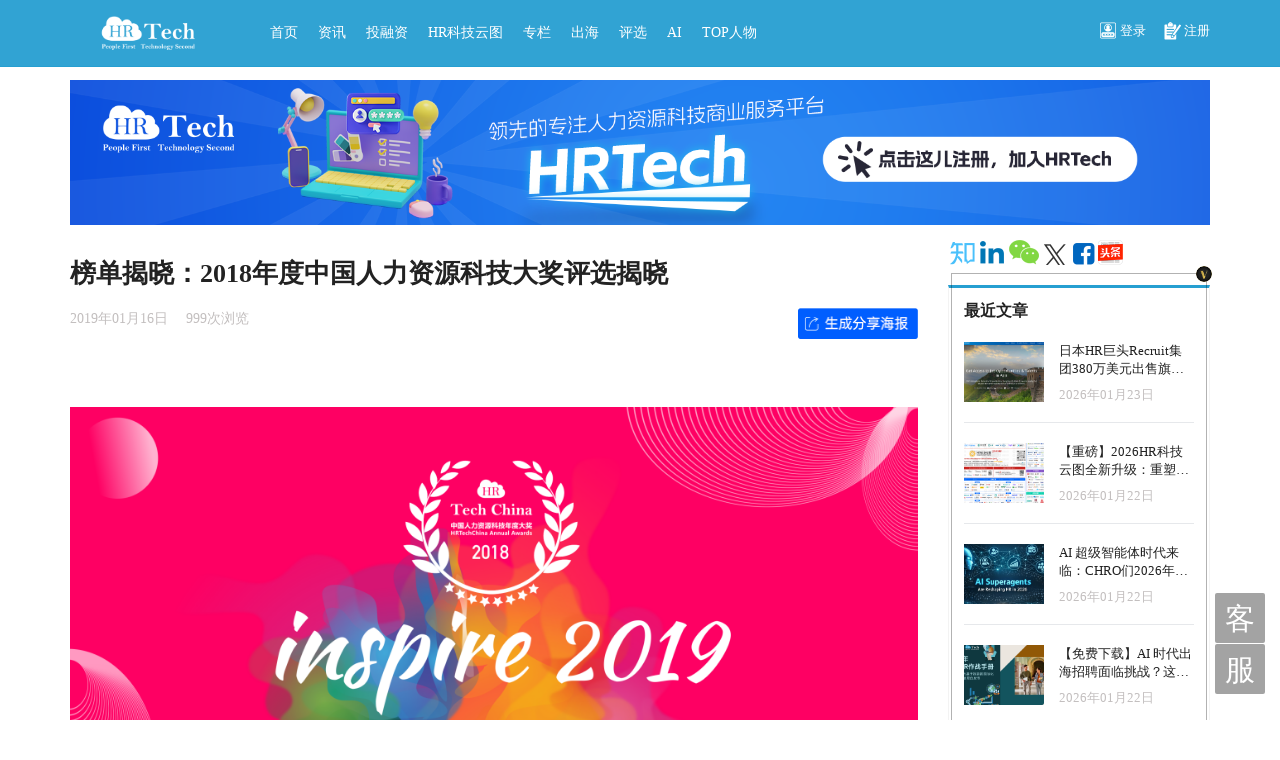

--- FILE ---
content_type: text/html; charset=utf-8
request_url: https://www.hrtechchina.com/25811.html
body_size: 11885
content:
<!doctype html>
<html lang="zh-CN">
<head>
<meta charset="utf-8">
<meta content="ie=edge,chrome=1" http-equiv="x-ua-compatible">
<meta content="width=device-width, initial-scale=1, shrink-to-fit=no"
	name="viewport">
<meta content="noindex,nofollow" name="bingbot" />
<meta content="资讯,SAP,活动,头条,智思云,快讯,年度评选,人力资源科技大奖,年度大奖,最佳产品,评选,榜单,大奖,HRSSC,最佳实践,最佳科学家,卓越经理人,最佳女性创业,青岛海尔,OYO,益博睿,菁客,太和,易路,员工体验,HR科技云图,HRTech博览会,DHRTech,招聘科技创新论坛,数字化HR,人力资源科技影响力人物,HRTechXPO,人力资本分析,PA,员工体验旅程图,未来人力资源科技论坛,DHR,HR科技,员工体验旅程图,,人力资源科技年度论坛,HRTech,员工体验论坛" name="keywords">
<meta content="HRTechChina 专注人力资源科技商业服务平台，作为HR领域唯一深度垂直独立的第三方专业服务机构，致力于推动人力资源科技进步与发展，持续引领行业新科技新趋势新产品新方向。
HRTechChina核心报道HR科技创新企业与产品，关注并实时分享全球的人力资源科技资讯。定期发布行业市值榜单和HR科技云图，持续举办高品质的专业前沿峰会论坛，表彰认可业内先进。"
	name="description">
<link href="/Public/css/common.css?v=044429"
	rel="stylesheet">
<link href="/Public/css/main.css" rel="stylesheet">
<link href="/Public/css/mapofhrtech.css" rel="stylesheet">
<link href="/Public/css/html5video.css" rel="stylesheet">
<link
	href="/Public/plugins/bootstrap-3.3.5-dist/css/bootstrap.min.css"
	rel="stylesheet" />
<link
	href="/Public/plugins/font-awesome-4.6.3/css/font-awesome.css"
	rel="stylesheet">
<script src="/Public/js/jquery-3.1.1.min.js"></script>
<script src="/Public/js/html5video.js"></script>
<script
	src="/Public/plugins/bootstrap-3.3.5-dist/js/bootstrap.js"></script>
<script src="/Public/plugins/myFocus/js/myfocus-2.0.4.min.js"></script>
<script
	src="/Public/plugins/bootstrap-datepicker/bootstrap-datepicker.js"></script>
<script type="text/javascript" src="/Public/js/layer/layer.js"></script>
<script
	src="/Public/plugins/bootstrap-datepicker/bootstrap-datepicker.zh-CN.min.js"></script>
<title>榜单揭晓：2018年度中国人力资源科技大奖评选揭晓 -	HRTechChina.com - 向上的力量！</title>
<script type="text/javascript">
	$(function() {
		$('#searchSubmit').click(function() {
			if ($('#s').val() != '') {
				$('#searchForm').submit();
			} else {
				$('#s').focus();
				return false;
			}
		});
	});
</script>
</head>
<body>
		<nav class="navbar navbar-default navbar-fixed-top" role="navigation">
		<div class="container">
			<div class="row">
				<div class="col-lg-9 col-md-9 col-sm-9 col-xs-12">
					<div class="navbar-header">
						<button class="navbar-toggle" data-target="#navbar-collapse"
							data-toggle="collapse" type="button">
							<span class="sr-only">切换导航</span> <span class="icon-bar"></span>
							<span class="icon-bar"></span> <span class="icon-bar"></span>
						</button>
						<a class="navbar-brand" href="/"><img
							src="/Public/img/hr_tech_logo_1.png" /></a>
					</div>
					<div class="collapse navbar-collapse" id="navbar-collapse">
						<ul class="nav navbar-nav">
							<li><a
								class=""
								href="/" target="_self">首页</a></li><li><a
								class=""
								href="https://www.hrtechchina.com/category/news" target="_blank">资讯</a></li><li><a
								class=""
								href="https://www.hrtechchina.com/category/capital" target="_blank">投融资</a></li><li><a
								class=""
								href="https://www.mapofhrtech.com/" target="_blank">HR科技云图</a></li><li><a
								class=""
								href="https://www.hrtechchina.com/Companyc/" target="_blank">专栏</a></li><li><a
								class=""
								href="https://www.hrtechchina.com/chuhai" target="_blank">出海</a></li><li><a
								class=""
								href="https://www.hrtechchina.com/tag/%e8%af%84%e9%80%89/" target="_blank">评选</a></li><li><a
								class=""
								href="https://www.hrtechchina.com/tag/AI/" target="_blank">AI</a></li><li><a
								class=""
								href="https://www.hrtechchina.com/Survey/ABA20163-5A45-BCE3-991A-AD4979405790" target="_blank">TOP人物</a></li>						</ul>
					</div>
				</div>
				<div class="col-lg-3 col-md-3 col-sm-3 col-xs-12 clearfix">
					<div class="nav-btn-con">
												<a class="btn-nav-icon ml15" data-target="#login-con"
							data-toggle="modal" href="#"><i class="icon-signIn"></i>登录</a> <a
							class="btn-nav-icon ml15" href="/register/"><i
							class="icon-signUp"></i>注册</a>
											</div>
				</div>
			</div>
		</div>
	</nav>
	<div class="container top-distrance">
		<div class="row">
			<div class="col-lg-12 col-md-12 col-sm-12 col-xs-12"><div class="adv_class_1"><a href="http://www.hrtechchina.com/register/" target="_blank"><img src="/Public/advertising/64a280a6dc338.png" width="100%"></a></div></div>
		</div>
	</div>
<link href="/Public/css/news.css" rel="stylesheet">
<div class="container">
	<div class="row">
		<!-- left con -->
		<div class="col-lg-9 col-md-9 col-sm-9 col-xs-12 pt15"
			style="overflow-x: hidden;">
			<div class="news_detail_title">
				<h2>榜单揭晓：2018年度中国人力资源科技大奖评选揭晓</h2>
				<div class="news_detail_operate clearfix">
					<div class="news_detail_author">
						<span>2019年01月16日</span> <span>999次浏览</span>
					</div>
					<div class="news_detail_share">
						<a href="javascript:void(0);" onclick="showPoster('25811')"><img
							src="/Public/poster/button.png" style="width: 120px;"></a>
					</div>
				</div>
				<div class="news_detail_con"><div><br />
<br />
<img class="alignnone size-large wp-image-26046" src="https://www.hrtechchina.com/wp-content/uploads/2019/01/23-1024x576.png" alt="" width="1024" height="576" /><br />
<br />
2019年1月16日，中国人力资源科技行业最具影响力的平台和媒体HRTechChina在经过反复严格的审核后，于上海四季酒店为大家隆重揭晓<strong>2018年度中国人力资源科技大奖</strong>。<br />
<br />
万众期待、振奋人心的时刻正式到来！在热烈的音乐声和掌声中，行业顶尖人物纷纷踏上红毯走上领奖台。2018年中国市场上涌现出大量有价值的科技探索、最佳应用实践、优秀的创业者、企业中扎实推进科技与人力资源工作结合的卓越经理人们以及背后推动技术在人力资源领域广泛应用的科技人员，在这一年里，无数行业专家、科学家、管理者和创业者们为人力资源科技事业倾注热情和心血，用人类智慧、科技智能共同浇筑人力资源未来的大厦！<br />
<br />
<strong>2018年度中国人力资源科技大奖</strong>这份光荣不仅仅属于聚光灯下的这些精英，更属于背后付出的人力资源科技的从业者，HRTechChina非常荣幸能有这样一个机会为这些优秀代表颁发奖项，非常感谢莅临现场的HR们共同见证这一荣耀时刻！<br />
<br />
<strong>【关于中国人力资源科技年度大奖】</strong><br />
<br />
</div><br />
中国人力资源科技年度大奖由HRTechChina发起，旨在表彰对推动中国人力资源科技发展并在该领域持续探索钻研的优秀机构及个人：推动实践落地的卓越经理人、优秀的创业者和人力资源科技机构。评选重点关注：<strong>团队的科技研发实力、产品的创新度、市场占有率、客户满意度、实践的应用成果</strong>等维度。参评奖项均来源于机构、企业、个人的自主提交。评选过程由资深的评委专家对企业、机构及个人的申请材料进行深度审核、多番讨论，最终评出获奖结果。作为中国极具代表性的人力资源科技大奖，该评选必将推动中国人力资源科技的快速发展，并惠及所有的人力资源工作者和组织的业务发展。<br />
<br />
<img class="alignnone size-full wp-image-26033" src="https://www.hrtechchina.com/wp-content/uploads/2019/01/b4a486487479f022a20c56d7838240d.jpg" alt="" width="2800" height="1866" /><br />
<br />
<strong>以下评选榜单：</strong><br />
<br />
<strong>2018年度中国人力资源科技大奖总榜：</strong><br />
<br />
<img class="alignnone size-full wp-image-26139" src="https://www.hrtechchina.com/wp-content/uploads/2019/01/awards750.jpg" alt="" width="750" height="9687" /><br />
<br />
<!--5f39ae17-8c62-4a45-bc43-b32064c9388a:[base64]--><br />
<br />
&nbsp;<br />
<br />
<strong>2018年度人力资源科技最佳实践奖</strong><br />
<br />
<img class="alignnone size-full wp-image-26021" src="https://www.hrtechchina.com/wp-content/uploads/2019/01/5af23fc45c6a74813c6918c7b750c80.jpg" alt="" width="1570" height="1039" /><br />
<br />
京东<br />
鸥游酒店管理（上海）有限公司<br />
康得新集团<br />
蒂森克虏伯电梯（中国）<br />
仲利国际租賃有限公司<br />
上海莱士血液制品股份有限公司<br />
上海拍拍贷金融信息服务有限公司<br />
大亚科技集团有限公司<br />
渤海国际信托股份有限公司<br />
宁波群志光电有限公司<br />
<br />
<img class="alignnone size-full wp-image-25983" src="https://www.hrtechchina.com/wp-content/uploads/2019/01/01201801.jpg" alt="" width="640" height="3120" /><br />
<br />
<strong>2018年度人力资源科技最佳AI产品奖</strong><br />
<br />
<img class="alignnone size-full wp-image-26022" src="https://www.hrtechchina.com/wp-content/uploads/2019/01/c3e44a406d0fc60a6614110e2fcff7d.jpg" alt="" width="1600" height="1066" /><br />
<br />
中国平安保险(集团)股份有限公司（AI智能助理）<br />
中国平安保险(集团)股份有限公司（AI面试官）<br />
e成科技<br />
南京云问网络技术有限公司<br />
猎萝卜<br />
<br />
<img class="alignnone size-full wp-image-25984" src="https://www.hrtechchina.com/wp-content/uploads/2019/01/02201802.jpg" alt="" width="800" height="2497" /><br />
<br />
<strong>2018年度人力资源科技最佳产品奖</strong><br />
<br />
<img class="alignnone size-full wp-image-26024" src="https://www.hrtechchina.com/wp-content/uploads/2019/01/9be70a5ec4e0047ae1b6099f756202a-1.jpg" alt="" width="1600" height="1066" /><br />
<br />
思爱普（中国）有限公司<br />
金蝶软件（中国）有限公司<br />
中国平安保险（集团）股份有限公司<br />
Kronos中国<br />
上海智思信息科技有限公司<br />
广州九尾信息科技有限公司<br />
北京太和睿信企业管理顾问有限公司<br />
肯耐珂萨<br />
上海谷露软件有限公司<br />
上海喔趣信息科技有限公司<br />
上海劳勤信息技术有限公司<br />
<br />
<img class="alignnone size-full wp-image-25985" src="https://www.hrtechchina.com/wp-content/uploads/2019/01/03201803.jpg" alt="" width="577" height="3461" /><br />
<br />
<strong>2018年度人力资源科技最佳科学家</strong><br />
<br />
<img class="alignnone size-full wp-image-26025" src="https://www.hrtechchina.com/wp-content/uploads/2019/01/670f80e7d275f43f65b42c1a89f6aab.jpg" alt="" width="1600" height="1114" /><br />
<br />
平安科技(深圳)有限公司 裘金龙<br />
e成科技 陈鸿<br />
肯耐珂萨 忻光<br />
猎聘 单艺<br />
<br />
<img class="alignnone size-full wp-image-25986" src="https://www.hrtechchina.com/wp-content/uploads/2019/01/04201804.jpg" alt="" width="897" height="2228" /><br />
<br />
<strong>2018年度人力资源科技最佳女性创业者</strong><br />
<br />
<img class="alignnone size-full wp-image-26026" src="https://www.hrtechchina.com/wp-content/uploads/2019/01/4b59ef86af9aea4a646475e8aa130fa.jpg" alt="" width="1600" height="1086" /><br />
<br />
广州九尾信息科技有限公司（兼职猫） 甄蔼仪<br />
猎上网  辛小蝶<br />
亿微征信服务有限公司 王珺<br />
北京真之聘管理咨询有限公司  Lisa Yang<br />
北京小爱智能科技有限公司  谈华芳<br />
握握科技  沃倩<br />
<img class="alignnone size-full wp-image-25989" src="https://www.hrtechchina.com/wp-content/uploads/2019/01/05201805.jpg" alt="" width="782" height="2554" /><br />
<br />
<strong>2018年度HR SSC卓越经理人</strong><br />
<br />
<img class="alignnone size-full wp-image-26027" src="https://www.hrtechchina.com/wp-content/uploads/2019/01/74b191407afabbc0584cf333e6abc7c.jpg" alt="" width="1600" height="1104" /><br />
<br />
西门子(中国)有限公司 高朝辉<br />
三星（中国）投资有限公司 刘伟<br />
蒂森克虏伯电梯（中国） 苏燕燕<br />
宜信公司 李娜<br />
快手 张贤<br />
<br />
<img class="alignnone size-full wp-image-25987" src="https://www.hrtechchina.com/wp-content/uploads/2019/01/06201806.jpg" alt="" width="809" height="2470" /><br />
<br />
<strong>2018年度HRTech杰出经理人</strong><br />
<br />
<img class="alignnone size-full wp-image-26028" src="https://www.hrtechchina.com/wp-content/uploads/2019/01/0fb4a7c96266b89437a8116d5837842.jpg" alt="" width="1600" height="1066" /><br />
<br />
青岛海尔股份有限公司 吴飞<br />
中国平安保险（集团）股份有限公司 李想<br />
中国民生银行 杨淳<br />
富智康集团有限公司(FIH Mobile Ltd.) 薛雅龄<br />
广州民加科风信息技术有限公司 郭惠枝<br />
<br />
<img class="alignnone size-full wp-image-25990" src="https://www.hrtechchina.com/wp-content/uploads/2019/01/07201807.jpg" alt="" width="798" height="2505" /><br />
<br />
<strong>2018年度人力资源科技最佳服务机构</strong><br />
<br />
<img class="alignnone size-full wp-image-26029" src="https://www.hrtechchina.com/wp-content/uploads/2019/01/07c313f900a850ca85e1fa499455075.jpg" alt="" width="1600" height="1078" /><br />
<br />
思爱普（中国）有限公司<br />
北京外企人力资源服务有限公司<br />
上海智思信息科技有限公司<br />
苏州盖雅信息技术有限公司<br />
上海利唐信息科技有限公司<br />
菁客<br />
北京太和鼎信管理顾问有限公司<br />
CDP集团<br />
图谱天下（北京）科技有限公司<br />
上海仁云信息科技有限公司<br />
北京佐敦网络科技有限公司<br />
<br />
<img class="alignnone size-full wp-image-25991" src="https://www.hrtechchina.com/wp-content/uploads/2019/01/08201808.jpg" alt="" width="623" height="3209" /><br />
<br />
<strong>2018年度最具投资价值的人力资源科技公司</strong><br />
<br />
<img class="alignnone size-full wp-image-26030" src="https://www.hrtechchina.com/wp-content/uploads/2019/01/1d4c1529577d3faa33da461cf1b6f2d.jpg" alt="" width="1600" height="1081" /><br />
<br />
上海易路软件有限公司<br />
上海智思信息科技有限公司<br />
北京展招网络技术有限公司<br />
杭州有才信息技术有限公司<br />
上海人鼎人教育科技有限公司<br />
专伟绩腾（上海）信息科技公司<br />
<br />
<img class="alignnone size-full wp-image-25992" src="https://www.hrtechchina.com/wp-content/uploads/2019/01/09201809.jpg" alt="" width="760" height="2629" /><br />
<br />
<strong>2018年度最佳招聘科技实践奖</strong><br />
<br />
<img class="alignnone size-full wp-image-26031" src="https://www.hrtechchina.com/wp-content/uploads/2019/01/b4fc73ce8ced047183c25a9fd848a9d.jpg" alt="" width="1600" height="1093" /><br />
<br />
青岛海尔股份有限公司<br />
中国平安保险（集团）股份有限公司<br />
蒂森克虏伯电梯（中国）<br />
益博睿<br />
<br />
<img class="alignnone size-full wp-image-25994" src="https://www.hrtechchina.com/wp-content/uploads/2019/01/10201810.jpg" alt="" width="847" height="2359" /><br />
<br />
<strong>2018年度最受企业欢迎的人力资源科技公司</strong><br />
<br />
<img class="alignnone size-full wp-image-26032" src="https://www.hrtechchina.com/wp-content/uploads/2019/01/fc0c75857202355ccc234fc05ee1848.jpg" alt="" width="1600" height="1047" /><br />
<br />
杭州有才信息技术有限公司<br />
猎萝卜<br />
沃锐人力集团<br />
专伟绩腾（上海）信息科技公司<br />
广州九尾信息科技有限公司（兼职猫）<br />
金柚网<br />
北京北森云计算股份有限公司<br />
猎上网络科技（上海）有限公司<br />
图谱天下（北京）科技有限公司<br />
上海喔趣信息科技有限公司<br />
<br />
<img class="alignnone size-full wp-image-25995" src="https://www.hrtechchina.com/wp-content/uploads/2019/01/11201811.jpg" alt="" width="640" height="3120" /><br />
<br />
中国庞大的移动互联网用户以及多样化的环境产生了大量独特的应用场景，加上变革过程中的市场环境，使得我们的人力资源科技不同于世界其他国家的发展模式，借鉴但不迷信，更要超越和引领，这就是中国人力资源科技。<br />
<br />
此次中国人力资源科技大奖的年度评选活动，主办方邀请到大批人力资源科技实践的经理人、科学家以及为中国人力资源科技机构来到现场，对他们所做的杰出贡献给予肯定，并十分荣幸地为他们颁发奖杯和证书。感谢他们给予HRTechChina这样一次机会，更感谢他们为人力资源科技行业发展所做出的贡献。<br />
<br />
<strong>关于HRTechChina</strong><br />
<br />
HRTechChina作为中国首家关注和垂直报道人力资源科技领域的平台和媒体，自2015年起我们持续不断地为中国行业同仁传递最快最新的全球人力资源科技资讯，影响和引领中国人力资源科技行业的进步和发展。多年来我们建立向世界传达中国人力资源科技的窗口，让世界了解中国人力资源科技的巨大能量和迅猛势力。未来，我们仍将致力于提供及时、全方位的人力资源科技资讯和商业新闻，以及增设更富洞察力的商业深度报道等媒体内容，继续为用户提供最好的信息、知识、观点、趋势。</div>
				 			</div>
			<div class="row"><div class="adv_class_4"><a href="http://www.hrtechchina.com/Public/ckeditor_upload/1762052654.png" target="_blank"><img src="/Public/advertising/6906ca6fa9fba.png" width="100%"></a></div></div>
			<div class="news_detail_label clearfix">
				<a
					href="/tag/news/">资讯</a><a
					href="/tag/sap/">SAP</a><a
					href="/tag/hrtevent/">活动</a><a
					href="/tag/hot/">头条</a><a
					href="/tag/%e6%99%ba%e6%80%9d%e4%ba%91/">智思云</a><a
					href="/tag/flashnews/">快讯</a><a
					href="/tag/%e5%b9%b4%e5%ba%a6%e8%af%84%e9%80%89/">年度评选</a><a
					href="/tag/%e4%ba%ba%e5%8a%9b%e8%b5%84%e6%ba%90%e7%a7%91%e6%8a%80%e5%a4%a7%e5%a5%96/">人力资源科技大奖</a><a
					href="/tag/%e5%b9%b4%e5%ba%a6%e5%a4%a7%e5%a5%96/">年度大奖</a><a
					href="/tag/%e6%9c%80%e4%bd%b3%e4%ba%a7%e5%93%81/">最佳产品</a><a
					href="/tag/%e8%af%84%e9%80%89/">评选</a><a
					href="/tag/%e6%a6%9c%e5%8d%95/">榜单</a><a
					href="/tag/%e5%a4%a7%e5%a5%96/">大奖</a><a
					href="/tag/hrssc/">HRSSC</a><a
					href="/tag/%e6%9c%80%e4%bd%b3%e5%ae%9e%e8%b7%b5/">最佳实践</a><a
					href="/tag/%e6%9c%80%e4%bd%b3%e7%a7%91%e5%ad%a6%e5%ae%b6/">最佳科学家</a><a
					href="/tag/%e5%8d%93%e8%b6%8a%e7%bb%8f%e7%90%86%e4%ba%ba/">卓越经理人</a><a
					href="/tag/%e6%9c%80%e4%bd%b3%e5%a5%b3%e6%80%a7%e5%88%9b%e4%b8%9a/">最佳女性创业</a><a
					href="/tag/%e9%9d%92%e5%b2%9b%e6%b5%b7%e5%b0%94/">青岛海尔</a><a
					href="/tag/oyo/">OYO</a><a
					href="/tag/%e7%9b%8a%e5%8d%9a%e7%9d%bf/">益博睿</a><a
					href="/tag/%e8%8f%81%e5%ae%a2/">菁客</a><a
					href="/tag/%e5%a4%aa%e5%92%8c/">太和</a><a
					href="/tag/eroad/">易路</a>			</div>
			<div class="row">
				<div class="col-lg-12 col-md-12 col-sm-12 col-xs-12 text-left">
					<span class="news_detail_interest_title" style="display: none;">您可能感兴趣的文章</span>
				</div>
			</div>
			<div class="row">
							</div>
		</div>
		<style>
.logo img {
	height: auto !important;
}
</style>
<!-- right con -->
<div class="col-lg-3 col-md-3 col-sm-3 col-xs-12 pt15">
	
<div class="share-box">
	
<a href="https://www.zhihu.com/people/hrtechchina" target="_blank"
	class="tooltips" tooltip-type="primary" tooltip-position="top"
	tooltip="关注我们在知乎"><i class="weibo"></i></a>
<a href="https://www.linkedin.com/company/hrtechchina" target="_blank"
	class="tooltips" tooltip-type="primary" tooltip-position="top"
	tooltip="关注我们在Linkedin"><i class="linkedin"></i></a>
<a class="tooltips" tooltip-type="primary" tooltip-position="top"
	tooltip="<img src='/Public/img/qr-code.png'><br/>关注我们在微信"
	href="javascript:void(0);" target="_blank"><i class="wechat"></i></a>
<a href="http://twitter.com/hrtechchina" target="_blank"
	class="tooltips" tooltip-type="primary" tooltip-position="top"
	tooltip="关注我们在Twitter"><i class="twitter"></i></a>
<a href="https://www.facebook.com/hrtechchina/" target="_blank"
	class="tooltips" tooltip-type="primary" tooltip-position="top"
	tooltip="关注我们在Facebook"><i class="facebook"></i></a>
<a
	href="https://www.toutiao.com/c/user/token/MS4wLjABAAAA4LKx0t2zOXtNRm4-Q1qsWVbuynCV1TqFWfE8Bod3dGY/??tab=article?tab=all"
	target="_blank" class="tooltips" tooltip-type="primary"
	tooltip-position="top" tooltip="关注我们在头条"><i class="nacshr"></i></a>
</div>
			<div class="news_right mt15">
		<div class="news_right_title">
			<span>最近文章</span>
		</div>
		<ul class="right_news_hot">
			<li class="clearfix">
				<div class="news-img">
					<img src="https://www.hrtechchina.com/wp-content/uploads/rgfir-01-22_101940_439-720x340.png" thumb="https://www.hrtechchina.com/wp-content/uploads/rgfir-01-22_101940_439-720x340.png"
						onerror="this.onerror=null; this.src='/Public/img/adv.jpg'" />
				</div>
				<div class="news-text">
					<a href="/74696.html">日本HR巨头Recruit集团380万美元出售旗下猎头招聘公司RGF：一段亚洲招聘二十年的变迁史</a> <span>2026年01月23日</span>
				</div>
			</li><li class="clearfix">
				<div class="news-img">
					<img src="https://www.hrtechchina.com/wp-content/uploads/mapofhrtech-2026-01_20260120221054_128_868-720x340.png" thumb="https://www.hrtechchina.com/wp-content/uploads/mapofhrtech-2026-01_20260120221054_128_868-720x340.png"
						onerror="this.onerror=null; this.src='/Public/img/adv.jpg'" />
				</div>
				<div class="news-text">
					<a href="/74664.html">【重磅】2026HR科技云图全新升级：重塑中国HR数字化采购参考基准，严选优选指南</a> <span>2026年01月22日</span>
				</div>
			</li><li class="clearfix">
				<div class="news-img">
					<img src="https://www.hrtechchina.com/wp-content/uploads/superaiagent-01-21_220119_930-720x340.png" thumb="https://www.hrtechchina.com/wp-content/uploads/superaiagent-01-21_220119_930-720x340.png"
						onerror="this.onerror=null; this.src='/Public/img/adv.jpg'" />
				</div>
				<div class="news-text">
					<a href="/74693.html">AI 超级智能体时代来临：CHRO们2026年的11 项关键行动纲领</a> <span>2026年01月22日</span>
				</div>
			</li><li class="clearfix">
				<div class="news-img">
					<img src="https://www.hrtechchina.com/wp-content/uploads/20260122-125654-720x340.png" thumb="https://www.hrtechchina.com/wp-content/uploads/20260122-125654-720x340.png"
						onerror="this.onerror=null; this.src='/Public/img/adv.jpg'" />
				</div>
				<div class="news-text">
					<a href="/74684.html">【免费下载】AI 时代出海招聘面临挑战？这份《AI时代，基于技能的国际化人才培养》洞察白皮书，帮 HR 精准破局！</a> <span>2026年01月22日</span>
				</div>
			</li><li class="clearfix">
				<div class="news-img">
					<img src="https://www.hrtechchina.com/wp-content/uploads/1-96-720x340.png" thumb="https://www.hrtechchina.com/wp-content/uploads/1-96-720x340.png"
						onerror="this.onerror=null; this.src='/Public/img/adv.jpg'" />
				</div>
				<div class="news-text">
					<a href="/74671.html">【美国】福利资本管理平台Benepass获得4000万美元B轮融资，助力雇主应对医疗成本上涨重塑福利体系</a> <span>2026年01月22日</span>
				</div>
			</li>		</ul>
	</div>
	<script type="text/javascript" src="https://www.mapofhrtech.com/Js/survey"></script>
	<div class="news_right mt15 hide">
		<div class="news_right_title">
			<span>热门文章</span>
		</div>
		<ul class="news_right_con">
					</ul>
	</div>
	<div class="news_right mt15">
		<a href="/today/index.html"><div class="news_right_title">
				<span>那年今日</span>
			</div></a>
		<ul class="news_right_con">
			<li><i></i> <a href="/16049.html">澳大利亚生产力管理软件公司Deputy获得2500万美元A轮融资</a>
				<span>2017年01月23日</span></li><li><i></i> <a href="/5437.html">张晓东：公有云对企业发展战略的影响</a>
				<span>2015年01月23日</span></li><li><i></i> <a href="/70379.html">AI驱动的职业平台Teal宣布完成750万美元的A轮融资</a>
				<span>2025年01月23日</span></li><li><i></i> <a href="/16047.html">深耕企业级PaaS市场，数人云完成5000万人民币A+轮融资</a>
				<span>2017年01月23日</span></li><li><i></i> <a href="/20112.html">夸大数据、美化报表、虚报流量......硅谷巨头为了漂亮成绩走过这些套路</a>
				<span>2018年01月23日</span></li>		</ul>
	</div>	<div class="news_right mt15" style="border-top: 0px;"><div class="adv_class_3"><a href="http://www.hrtechchina.com/register/" target="_blank"><img src="/Public/advertising/64a280be741ac.png" width="100%"></a></div></div>
	<div class="news_right_qrcode mt15">
		<img src="/Public/img/qr-code.png" /> <span>扫一扫 加微信
			hrtechchina</span>
	</div>
</div>

	</div>
</div>

<div class="container pt10">
	<div class="row">
		<div class="col-lg-12 col-md-12 col-sm-12 col-xs-12"><div class="adv_class_5"><a href="https://www.hrtechchina.com/register/" target="_blank"><img src="/Public/advertising/64a281fa74719.jpg" width="100%"></a></div></div>
	</div>
</div>

<div class="bg-black" style="margin-top: 15px;">
	<div class="container">
		<div class="row">
			<div class="col-lg-12 col-md-12 col-sm-12 col-xs-12">
				<div class="bottom-logo">
					<img src="/Public/img/hr_tech_logo_2.png" />
				</div>
				<div class="bottom-nav">
										 <a href="/19505.html" target="_blank">关于我们</a>&nbsp; | <a href="/19507.html" target="_blank">商务合作</a>&nbsp; | <a href="/19511.html" target="_blank">加入我们</a>&nbsp; | <a href="https://www.hrtechchina.com/55890.html" target="_blank">2022新版员工体验旅程图</a>&nbsp; | <a href="https://www.hrtechchina.com/category/chatgpt" target="_blank">ChatGPT与HR</a>&nbsp; | <a href="https://mp.weixin.qq.com/s/45RHSymMwBx64s1lOKPSJw" target="_blank">2024年HRTech活动计划</a>&nbsp; | <a href="https://www.hrtechchina.com/chuhai" target="_blank">HR出海频道</a>&nbsp; | <a href="https://www.mapofhrtech.com" target="_blank">HR云图</a>&nbsp; | <a href="https://www.hrtechchina.com/Resources" target="_blank">资料下载</a>&nbsp; | <a href="http://www.exinstitute.cn/" target="_blank">员工体验研究院</a>&nbsp; | <a href="https://www.nacshr.org/" target="_blank">北美华人人力资源协会</a>&nbsp; | <a href="https://www.hrtechchina.com/Survey/604B13C6-CA6E-79BE-772A-3FC25AED503A" target="_blank">马上加入出海俱乐部</a>&nbsp; | <a href="https://www.hrtechchina.com/65923.html" target="_blank">2024版员工体验旅程图</a>&nbsp; | <a href="https://www.mapofhrtech.com/Survey/42C674D7-432B-735E-1389-C6A1CDEA26C6" target="_self">2024HR机构优秀品牌发展计划</a>&nbsp; | <a href="https://www.hrtechchina.com/67792.html" target="_blank">推动HR工作中实践负责任AI的倡议书</a>&nbsp; | <a href="https://nacshr.org/" target="_blank">出海北美第一站</a>&nbsp; | <a href="https://www.hrtechchina.com/tag/financialreport/" target="_blank">HR上市公司财报</a>&nbsp; | <a href="https://chuhai.mapofhrtech.com/" target="_blank">出海版HR科技云图</a>&nbsp; | <a href="https://www.nacshr.org/job" target="_blank">北美华人HR招聘平台</a>&nbsp; | <a href="https://www.hrtechchina.com/72585.html" target="_blank">北美高管签证优选服务平台</a>&nbsp; | <a href="https://www.hrtechchina.com/72585.html" target="_blank">高管签证服务</a>				</div>
				<div class="bottom-nav">
					Email:<a href="mailto:hi@hrtechchina.com" target="_blank">hi@hrtechchina.com</a>
				</div>
			</div>
			<div class="col-lg-6 col-md-6 col-sm-6 col-xs-12 hide">
				
<div class="share-box">
	
<a href="https://www.zhihu.com/people/hrtechchina" target="_blank"
	class="tooltips" tooltip-type="primary" tooltip-position="top"
	tooltip="关注我们在知乎"><i class="weibo"></i></a>
<a href="https://www.linkedin.com/company/hrtechchina" target="_blank"
	class="tooltips" tooltip-type="primary" tooltip-position="top"
	tooltip="关注我们在Linkedin"><i class="linkedin"></i></a>
<a class="tooltips" tooltip-type="primary" tooltip-position="top"
	tooltip="<img src='/Public/img/qr-code.png'><br/>关注我们在微信"
	href="javascript:void(0);" target="_blank"><i class="wechat"></i></a>
<a href="http://twitter.com/hrtechchina" target="_blank"
	class="tooltips" tooltip-type="primary" tooltip-position="top"
	tooltip="关注我们在Twitter"><i class="twitter"></i></a>
<a href="https://www.facebook.com/hrtechchina/" target="_blank"
	class="tooltips" tooltip-type="primary" tooltip-position="top"
	tooltip="关注我们在Facebook"><i class="facebook"></i></a>
<a
	href="https://www.toutiao.com/c/user/token/MS4wLjABAAAA4LKx0t2zOXtNRm4-Q1qsWVbuynCV1TqFWfE8Bod3dGY/??tab=article?tab=all"
	target="_blank" class="tooltips" tooltip-type="primary"
	tooltip-position="top" tooltip="关注我们在头条"><i class="nacshr"></i></a>
</div>
			</div>
		</div>
		<div class="row">
			<div class="col-lg-12 col-md-12 col-xs-12 col-xs-12">
				<div class="bottom-copyright">
					<span>Copyright © 2026 HRTechChina.All Rights
						Reserved. </span> <a href="https://beian.miit.gov.cn/" target="_blank">沪ICP备
						08005049号-4.</a>
				</div>
			</div>
		</div>
	</div>
</div>
<!-- Modal -->



<div class="modal fade" id="login-con" tabindex="-1" role="dialog"
	aria-labelledby="myModalLabel" style="top: 5%;">
	<div class="modal-dialog custom-width" role="document">
		<div class="modal-content custom-modal-content">
			<div class="modal-body">
				<button type="button" class="close" data-dismiss="modal"
					aria-label="Close"
					style="top: -20px; right: -20px; position: relative;">
					<span aria-hidden="true">&times;</span>
				</button>
				<div class="login-top clearfix">
					<span class="pull-left">登录</span> <span class="pull-right"
						style="width: auto;"><a href="/register"
						class="btn-sm-border-blue">用户注册</a></span> <a href="javascript:void(0);"
						onclick="weixinLogin();" class="btn-sm-border-blue"
						id="loginSwitch">微信登录</a>
				</div>
				<div class="login-con" id="member-login">
					<div class="form-group custom-form-group">
						<label for="loginMobile">手机号码</label> <input type="text"
							class="form-control custom-control" id="loginMobile"
							placeholder="手机号码">
					</div>
					<div class="form-group custom-form-group">
						<label for="loginPassword">密码</label> <input type="password"
							onkeydown="if(event.keyCode==13) $('#loginButtonFrame').trigger('click');"
							class="form-control custom-control" id="loginPassword"
							placeholder="密码">
					</div>
					<div class="clearfix">
						<div class="checkbox pull-left cutom-checkbox hide">
							<label> <input type="checkbox"> 保持登录
							</label>
						</div>
						<a href="/login/forgetpassword" class="pull-right">忘记密码</a>
					</div>
					<button id="loginButtonFrame" class="btn btn-bg-blue wMax">登录</button>
				</div>
				<div class="login-con hide" id="weixin-login">
					<div id="login-container"></div>
				</div>
			</div>
		</div>
	</div>
</div>
<div id="serviceWeixin" style="display: none;">
	<img src="/Public/images/serviceWeixin.png" style="width: 100%;">
</div>
</body>
<script
	src="https://res.wx.qq.com/connect/zh_CN/htmledition/js/wxLogin.js"></script>
<script charset="utf-8" src="/Public/js/layui/layui.js"></script>
<script type="text/javascript">
	function showError(obj, msg) {
		$('.login-tips').remove();
		$('#' + obj).parent().after('<div class="login-tips"> <i></i>' + msg + '</div>');
		$('#' + obj).select().focus();
		return false;
	}
	function checkStatus(id){
		$.post('/Pay/checkStatus', { id : id }, function(d){
			if(d.status == 1){
				$('#payFrame').html('<img src="/Public/img/paysuccess.png" style="margin-top:109px; width:280px;">');
				setTimeout("location.reload();", 5000);
			}else{
				setTimeout("checkStatus('" + id + "')", 5000);
			}
		}, 'json');
	}
	function isWeixin() {
		var ua = navigator.userAgent.toLowerCase();
		if (ua.match(/MicroMessenger/i) == "micromessenger") {
			return true;
		} else {
			return false;
		}
	}
	function weixinLogin(){
		if($('#loginSwitch').text() == '微信登录'){
			$('#loginSwitch').text('用户登录');
			$('#member-login').addClass('hide');
			$('#weixin-login').removeClass('hide');
			var obj = new WxLogin({
				self_redirect:false,
				id:"login-container", 
				appid: "wx58905bc9c1b41d4d", 
				scope: "snsapi_login", 
				redirect_uri: "https%3A%2F%2Fwww.hrtechchina.com%2Fweixin%2Flogin%2F",
				state: "69728c2d1d64b",
				style: "black",
				href: "https://www.hrtechchina.com/Public/css/weixin_qrcode.css"
			});
		} else {		
			$('#loginSwitch').text('微信登录');
			$('#member-login').removeClass('hide');
			$('#weixin-login').addClass('hide');
		}
	}
	$(function() {
		layui.use(['form','layer','util'], function() {
			form = layui.form;
			layer = layui.layer;
			util = layui.util;
			util.fixbar({
				bar1: '客',
				bar2: '服',
				click: function(type){
					layer.open({
						type: 1,
						title: '客服微信',
						content: $('#serviceWeixin')
					});
				}
			});
		});
		$('#loginButtonFrame').click(function() {
			if (!/^1[0-9]{10}$/.test($('#loginMobile').val())) {
				showError('loginMobile', '请输入正确的手机号码!');
				return false;
			} else if ($('#loginPassword').val() == '') {
				showError('loginPassword', '请输入您的密码!');
				return false;
			} else {
				$.post('/login/login', {
					mobile : $('#loginMobile').val(),
					password : $('#loginPassword').val()
				}, function(d) {
					if (d.status == 1) {
						location.reload();
					} else {
						showError('loginButtonFrame', d.data);
					}
				});
			}
		});
		$('.vip-apply-choise').click(function(){
			$('.vip-apply-choise').removeClass('vip-apply-selected');
			$(this).addClass('vip-apply-selected');
			$('#amount').val($(this).attr('item'));
		});
		$('.vip-apply-method').click(function(){
			$('.vip-apply-method').removeClass('vip-apply-selected');
			$(this).addClass('vip-apply-selected');
			$('#paymethod').val($(this).attr('item'));
		});
		
			});

	//弹出层
	$('.tooltips').append("<span style='margin-bottom:10px;'></span>");
	$('.tooltips:not([tooltip-position])').attr('tooltip-position', 'bottom');

	$(".tooltips").mouseenter(function() {
		$(this).find('span').empty().append($(this).attr('tooltip'));
	});
</script>
<script>
var _hmt = _hmt || [];
(function() {
	var hm = document.createElement("script");
	hm.src = "https://hm.baidu.com/hm.js?7ccf3a2b3b30a955573d802a6e61ad42";
	var s = document.getElementsByTagName("script")[0]; 
	s.parentNode.insertBefore(hm, s);
})();
</script>

</html>
<script src="https://res.wx.qq.com/open/js/jweixin-1.6.0.js"
	type="text/javascript"></script>
<script type="text/javascript">
	$(function() {
		$(".tag-title>li>a").each(function(e) {
			$(this).click(function() {
				$(".tag-title>li>a").each(function() {
					$(this).removeClass("current-tag");
				});
				$(this).addClass("current-tag");
				$(".news_con").each(function() {
					$(this).css("display", "none");
				});
				$(".news_con").eq(e).css("display", "block");
			});
		});
	});
	function showPoster(id) {
		layer.open({
			type : 1,
			title : '海报分享',
			content : '<img src="/index/poster/id/' + id + '" style="width:240px;">',
			offset : '50px',
		});
	}
</script>



--- FILE ---
content_type: text/html; charset=UTF-8
request_url: https://www.mapofhrtech.com/Js/survey
body_size: 617
content:
new_element = document.createElement ( 'link' );

				new_element.setAttribute ( 'rel', 'stylesheet' );

				new_element.setAttribute ( 'href', 'https://www.mapofhrtech.com/Public/css/survey.css' );

				document.body.appendChild ( new_element );
document.write('<a href="https://www.mapofhrtech.com/Nps/index/eid/06E19C2B-D2E8-DC58-4CC9-B72005BD8C2D/" target="_blank" alt="易路人力资源科技" title="易路人力资源科技"> <div class="cardBox"> <div class="cardTop"> <div class="logoBox">  <div class="cardLogo logo"><img class="logoBorder" src="https://www.mapofhrtech.com/Public/Upload/Enterprise/29/5f72e8772d564.png"> <span class="v-tips-1"></span> </div> </div> <div class="cardContent"><div class="cardTitle">eRoad</div> <div class="cardBody"> <div class="question">您是否使用过该公司的产品？</div> <div class="answer"> <span>用过</span> <span>听过</span> <span> 想了解</span> </div> </div> </div> </div> </div></a>');

--- FILE ---
content_type: text/css
request_url: https://www.hrtechchina.com/Public/css/main.css
body_size: 5290
content:
/*---------------
	nav
---------------*/
.navbar-default {
	border-color: rgba(38, 159, 209, 1) !important;
	background: rgba(38, 159, 209, .95) !important;
}

.navbar-brand {
	padding: 8px 0 8px 15px !important;
}

.navbar-brand img {
	width: 160px;
	margin-bottom: 8px;
}

.textAdv {
	margin: 5px 0;
	padding: 10px 0;
}

.navbar-header {
	padding: 8px 0;
}

.navbar-nav {
	padding: 12px 0 0 30px !important;
}

.navbar-nav li {
	padding: 0 8px !important;
}

.navbar-nav li a {
	color: rgba(255, 255, 255, 1) !important;
	padding: 10px 2px !important;
	-webkit-transition: border-bottom 0.4s ease-out;
	-moz-transition: border-bottom 0.4s ease-out;
	-o-transition: border-bottom 0.4s ease-out;
	transition: border-bottom 0.4s ease-out;
	font-size: 1.1em;
}

.navbar-nav li a:hover {
	border-bottom: 2px solid rgba(255, 255, 255, 1);
}

.navbar-nav li .current-nav {
	border-bottom: 2px solid rgba(255, 255, 255, 1) !important;
}

.nav-user {
	float: right;
	display: inline-block;
	padding-left: 20px;
	margin-top: 4px;
	text-align: center;
}

.nav-user a:link {
	font-size: 1em;
	color: rgba(255, 255, 255, 1);
}

.nav-user a:visited {
	font-size: 1em;
	color: rgba(255, 255, 255, 1);
}

.nav-user a:hover {
	text-decoration: none;
	color: rgba(255, 255, 255, 1);
}

.nav-user a:active {
	text-decoration: none;
	color: rgba(255, 255, 255, 1);
}

.nav-user a p {
	font-size: 1em;
	color: rgba(255, 255, 255, 1);
	text-align: center;
}

.nav-user a p:hover {
	color: rgba(255, 255, 255, .8);
	text-decoration: none;
}

.nav-user a div {
	width: 30px;
	height: 30px;
	-webkit-border-radius: 50%;
	-moz-border-radius: 50%;
	-o-border-radius: 50%;
	border-radius: 50%;
	overflow: hidden;
	margin-right: auto;
	margin-left: auto;
	position: relative;
}

.nav-user a div img {
	width: 30px;
	position: absolute;
	top: 0px;
	bottom: 0px;
	left: 0px;
	right: 0px;
}

/*---------------
	index
---------------*/
/* carousel */
.carousel-indicators {
	bottom: 50px !important;
}

.carousel-indicators li {
	margin-right: 5px !important;
}

.carousel-caption {
	width: 100%;
	min-height: 45px;
	background: rgba(0, 0, 0, .7);
	text-align: center;
	left: 0 !important;
	right: 0 !important;
	bottom: 0px !important;
	padding: 15px 10px !important;
	overflow: hidden;
}

.carousel-caption  strong {
	font-size: 1.2em !important;
	color: rgba(255, 255, 255, 1) !important;
}

.carousel-control.left, .carousel-control.right {
	font-size: 5em;
	padding-top: 80px;
	background: none !important;
}

.carousel-inner>.item>a {
	width: 555px;
	height: 310px;
	display: inline-block;
	overflow: hidden;
}

.carousel-inner>.item>a>img {
	overflow: hidden;
	-webkit-transition: all 0.8s;
	-moz-transition: all 0.8s;
	-o-transition: all 0.8s;
	transition: all 0.8s;
}

.carousel-inner>.item>a>img:hover {
	transform: scale(1.07);
}

.carousel_img {
	width: 100% !important;
	height: 100% important;
	object-fit: cover;
}

/* myFocus */
.myFocus_img {
	width: auto;
	height: 308px;
	overflow: hidden;
}

/* module img news */
.top-distrance {
	margin-top: 80px;
}

.img-news-big {
	-webkit-border-radius: 4px;
	-moz-border-radius: 4px;
	-o-border-radius: 4px;
	border-radius: 4px;
	overflow: hidden;
	margin-right: -10px;
}

.img-news-big img {
	width: 100%;
	position: relative;
	z-index: 99;
}

.img-news-big span {
	width: 100%;
	overflow: hidden;
	text-overflow: ellipsis;
	white-space: nowrap;
	display: block;
	background: rgba(0, 0, 0, .7);
	position: absolute;
	bottom: 0px;
	z-index: 100;
	color: rgba(255, 255, 255, 1);
	font-size: 1.2em;
	padding: 15px;
}

.img-news-small {
	overflow: hidden;
	overflow: hidden;
	position: relative;
	margin-left: -3px;
	margin-bottom: 15px;
}

.img-news-small a {
	width: 100%;
	height: 148px;
	display: inline-block;
	overflow: hidden;
}

.img-news-small a img {
	width: 100%;
	height: 100%;
	position: relative;
	z-index: 99;
	-webkit-transition: all 0.8s;
	-moz-transition: all 0.8s;
	-o-transition: all 0.8s;
	transition: all 0.8s;
	cursor: pointer;
	overflow: hidden;
}

.img-news-small a img:hover {
	transform: scale(1.07);
}

.img-news-small div {
	width: 100%;
	position: absolute;
	bottom: 0px;
	z-index: 100;
	color: rgba(255, 255, 255, 1);
	padding: 10px 15px;
	background: rgba(0, 0, 0, .7);
}

.img-news-small div span {
	width: 100%;
	height: 38px;
	display: -webkit-box;
	-webkit-box-orient: vertical;
	-webkit-line-clamp: 2;
	overflow: hidden;
	font-size: 1em;
}

/* module tag */
.tag-title-con {
	width: 100%;
}

.tag-title {
	padding: 10px 0;
	margin: 15px 0 0 0;
	list-style: none;
	border-bottom: 1px solid rgba(230, 232, 235, 1);
	display: block;
}

.tag-title li {
	float: left;
}

.tag-title li a {
	font-size: 1.1em;
	color: rgba(50, 54, 59, 1);
	font-weight: bold;
	padding: 8px 18px;
	margin: 0 2px;
	display: inline-block;
	-webkit-border-radius: 0px;
	-moz-border-radius: 0px;
	-o-border-radius: 0px;
	border-radius: 0px;
	-webkit-transition: background-color 0.3s ease-out, color 0.3s ease-out;
	-moz-transition: background-color 0.3s ease-out, color 0.3s ease-out;
	-o-transition: background-color 0.3s ease-out, color 0.3s ease-out;
	transition: background-color 0.3s ease-out, color 0.3s ease-out;
}

.tag-title li a:hover {
	background: rgba(38, 159, 209, 1);
	color: rgba(255, 255, 255, 1);
	text-decoration: none;
}

.tag-title li .current-tag {
	background: rgba(38, 159, 209, 1);
	color: rgba(255, 255, 255, 1);
	-webkit-border-radius: 0px;
	-moz-border-radius: 0px;
	-o-border-radius: 0px;
	border-radius: 0px;
}

.tag-con {
	width: 100%;
	padding: 0px;
	margin: 0px;
	list-style: none;
	display: none;
}

.tag-con li {
	border-bottom: 1px solid rgba(230, 232, 235, 1);
	padding: 20px 0;
	position: relative;
	-webkit-transition: all 0.4s;
	-moz-transition: all 0.4s;
	-o-transition: all 0.4s;
	transition: all 0.4s;
}

.tag-con li:hover {
	background: rgba(246, 246, 246, 1);
}

.tag-con li .tag-img-con {
	width: 35%;
	height: 160px;
	float: left;
	position: relative;
	overflow: hidden;
}

.tag-con li .tag-img-con img {
	width: 100%;
	height: 100%;
	object-fit: cover;
	position: relative;
	z-index: 88;
	cursor: pointer;
	-webkit-transition: all 0.8s;
	-moz-transition: all 0.8s;
	-o-transition: all 0.8s;
	transition: all 0.8s;
}

.tag-con li:hover .tag-img-con img {
	transform: scale(1.07);
}

.tag-img-con span {
	height: 22px;
	line-height: 22px;
	padding: 0 10px;
	-webkit-border-radius: 12px;
	-moz-border-radius: 12px;
	-o-border-radius: 12px;
	border-radius: 12px;
	text-align: center;
	background: rgba(0, 0, 0, .7);
	color: rgba(255, 255, 255, 1);
	font-size: .9em;
	position: absolute;
	top: 15px;
	left: 15px;
	z-index: 98;
}

.tag-text-con {
	width: 65%;
	height: 100%;
	float: left;
	padding: 0 0 0 15px;
}

.tag-text-con .tag-caption {
	display: -webkit-box;
	-webkit-box-orient: vertical;
	-webkit-line-clamp: 2;
	overflow: hidden;
	margin-top: -2px;
	font-size: 1.3em;
	font-weight: bold;
	color: rgba(50, 54, 59, 1);
	-webkit-transition: color 0.3s ease-out;
	-moz-transition: color 0.3s ease-out;
	-o-transition: color 0.3s ease-out;
	transition: color 0.3s ease-out;
	border-bottom: none;
}

.tag-text-con .tag-caption:hover {
	color: rgba(38, 159, 209, 1);
}

.tag-text-con .tag-subtitle {
	width: 100%;
	max-height: 74px;
	display: block;
	font-size: 1em;
	color: rgba(135, 142, 166, 1);
	text-align: left;
	margin-top: 10px;
	display: -webkit-box;
	-webkit-box-orient: vertical;
	-webkit-line-clamp: 5;
	overflow: hidden;
}

.tag-text-con .tag-bottom {
	width: 65%;
	position: absolute;
	right: 0px;
	bottom: 23px;
}

.tag-text-con .tag-time {
	width: 60%;
	float: left;
	text-align: left;
	padding-left: 15px;
}

.tag-text-con .tag-time .text-from {
	display: inline-block;
	color: rgba(210, 210, 210, 1);
}

.tag-text-con .tag-time .text-from span:first-of-type {
	color: rgba(38, 159, 209, 1);
	padding-right: 3px;
}

.tag-text-con .tag-time .text-from span:last-of-type {
	color: rgba(38, 159, 209, 1);
	padding-left: 3px;
}

.tag-text-con .tag-time .tag-time-con {
	color: rgba(210, 210, 210, 1);
	padding-left: 15px;
}

.tag-text-con .tag-time .tag-time-con i {
	width: 13px;
	height: 13px;
	display: inline-block;
	background: url(../img/hr_tach@2x.png) -168px -75px no-repeat;
	background-size: 200px auto;
	vertical-align: middle;
	margin-right: 4px;
}

.tag-text-con .tag-operate {
	width: 40%;
	float: right;
	text-align: right;
}

.tag-text-con .tag-operate a {
	color: rgba(210, 210, 210, 1);
	margin-left: 10px;
	-webkit-transition: color 0.3s ease-out;
	-moz-transition: color 0.3s ease-out;
	-o-transition: color 0.3s ease-out;
	transition: color 0.3s ease-out;
}

.tag-text-con .tag-operate a:hover {
	color: rgba(38, 159, 209, 1);
	text-decoration: none;
}

.tag-text-con .tag-operate a i {
	width: 19px;
	height: 17px;
	vertical-align: middle;
	display: inline-block;
	margin-right: 3px;
}

.tag-text-con .tag-operate a .icon-seen {
	background: url(../img/hr_tach@2x.png) -92px -19px no-repeat;
	background-size: 200px auto;
}

.tag-text-con .tag-operate a .icon-like {
	background: url(../img/hr_tach@2x.png) -116px -19px no-repeat;
	background-size: 200px auto;
}

.tag-text-con .tag-operate a .icon-share {
	background: url(../img/hr_tach@2x.png) -141px -19px no-repeat;
	background-size: 200px auto;
}

.tag-text-con .tag-operate a:hover .icon-seen {
	background: url(../img/hr_tach@2x.png) -92px -44px no-repeat;
	background-size: 200px auto;
}

.tag-text-con .tag-operate a:hover .icon-like {
	background: url(../img/hr_tach@2x.png) -116px -44px no-repeat;
	background-size: 200px auto;
}

.tag-text-con .tag-operate a:hover .icon-share {
	background: url(../img/hr_tach@2x.png) -141px -44px no-repeat;
	background-size: 200px auto;
}

/* module dvertisement */
.ad-banner {
	width: 100%;
	margin: 15px 0;
	overflow: hidden;
}

.ad-banner img {
	width: 100%;
}

/* modeul news */
.right-news-title {
	width: 100%;
	padding: 8px 15px;
	border-top: 3px solid rgba(38, 159, 209, 1);
	background: rgba(242, 242, 242, 1);
}

.right-news-title span {
	font-size: 1.1em;
	font-weight: bold;
	color: rgba(38, 159, 209, 1);
	float: left;
}

.right-news-title span i {
	width: 22px;
	height: 22px;
	display: inline-block;
	vertical-align: middle;
	margin-right: 5px;
}

.icon-active {
	background: url(../img/hr_tach@2x.png) -13px -75px no-repeat;
	background-size: 200px auto;
}

.icon-newsFlash {
	background: url(../img/hr_tach@2x.png) -39px -76px no-repeat;
	background-size: 200px auto;
}
.icon-company {
	background: url(../img/hr_tach@2x.png) -182px -76px no-repeat;
	background-size: 200px auto;
}


.icon-toplist {
	background: url(../img/hr_tach@2x.png) -65px -75px no-repeat;
	background-size: 200px auto;
}

.icon-video {
	background: url(../img/hr_tach@2x.png) -89px -75px no-repeat;
	background-size: 200px auto;
}

.icon-columns {
	background: url(../img/hr_tach@2x.png) -115px -75px no-repeat;
	background-size: 200px auto;
}

.icon-tag {
	background: url(../img/hr_tach@2x.png) -144px -75px no-repeat;
	background-size: 200px auto;
}

.right-title-detail {
	width: 20px;
	height: 20px;
	float: right;
	background: url(../img/hr_tach@2x.png) -165px -16px no-repeat;
	background-size: 200px auto;
	display: inline-block;
	-webkit-transition: background-image 0.4s ease-out;
	-moz-transition: background-image 0.4s ease-out;
	-o-transition: background-image 0.4s ease-out;
	transition: background-image 0.4s ease-out;
}

.right-title-detail:hover {
	background: url(../img/hr_tach@2x.png) -165px -40px no-repeat;
	background-size: 200px auto;
}

.right-news-con {
	width: 100%;
	padding: 0px;
	margin: 0px;
	list-style: none;
}

.right-news-con li {
	border-bottom: 1px solid rgba(230, 232, 235, 1);
	padding: 15px 0;
}

.right-news-con li i {
	width: 0;
	height: 0;
	border-top: 5px solid transparent;
	border-bottom: 5px solid transparent;
	border-left: 5px solid rgba(39, 159, 209, 1);
	display: inline-block;
	vertical-align: middle;
}

.right-news-con li a {
	font-size: 1em;
	color: rgba(50, 54, 59, 1);
	font-weight: bold;
	display: -webkit-box;
	-webkit-box-orient: vertical;
	-webkit-line-clamp: 2;
	overflow: hidden;
	margin-top: -16px;
	-webkit-transition: color 0.4s ease-out;
	-moz-transition: color 0.4s ease-out;
	-moz-transition: color 0.4s ease-out;
	transition: color 0.4s ease-out;
}

.right-news-con li a:hover {
	font-size: 1em;
	color: rgba(39, 159, 209, 1);
	font-weight: bold;
	display: -webkit-box;
	-webkit-box-orient: vertical;
	-webkit-line-clamp: 2;
	overflow: hidden;
	margin-top: -16px;
}

.right-news-con li span {
	width: 100%;
	display: block;
	text-align: left;
	font-size: 1em;
	color: rgba(153, 153, 153, 1);
	padding-left: 12px;
	margin-top: 4px;
}

.right-news-img {
	width: 100%;
	padding: 0px;
	margin: 0px;
	list-style: none;
}

.right-news-img li {
	border-bottom: 1px solid rgba(230, 232, 235, 1);
	padding: 12px 0;
}

.right-news-img li:hover {
	
}

.right-news-img li .news-img {
	width: 35%;
	height: 60px;
	float: left;
	position: relative;
	overflow: hidden;
}

.right-news-img li .news-img img {
	width: 100%;
	height: 100%;
	object-fit: cover;
	position: relative;
	z-index: 90;
	-webkit-transition: all 0.8s;
	-moz-transition: all 0.8s;
	-o-transition: all 0.8s;
	transition: all 0.8s;
	cursor: pointer;
	overflow: hidden;
}

.right-news-img li:hover .news-img img {
	transform: scale(1.07);
	overflow: hidden;
}

.right-news-img .news-img span {
	width: 24px;
	height: 18px;
	line-height: 18px;
	display: inline-block;
	text-align: left;
	font-size: 1em;
	color: rgba(255, 255, 255, 1);
	position: absolute;
	left: 0px;
	top: 10px;
	z-index: 100;
	background: rgba(0, 0, 0, .7);
	text-align: center;
	-webkit-border-radius: 0 9px 9px 0;
	-moz-border-radius: 0 9px 9px 0;
	-o-border-radius: 0 9px 9px 0;
	border-radius: 0 9px 9px 0;
}

.right-news-img .news-text {
	width: 65%;
	float: left;
	padding-left: 15px;
	position: relative;
}

.right-news-img .news-text a {
	font-size: 1em;
	color: rgba(50, 54, 59, 1);
	text-align: left;
	-webkit-transition: color 0.4s ease-out;
	-moz-transition: color 0.4s ease-out;
	-moz-transition: color 0.4s ease-out;
	transition: color 0.4s ease-out;
	display: -webkit-box;
	-webkit-box-orient: vertical;
	-webkit-line-clamp: 2;
	overflow: hidden;
}

.right-news-img .news-text a:hover {
	font-size: 1em;
	color: rgba(39, 159, 209, 1);
	text-align: left;
	display: -webkit-box;
	-webkit-box-orient: vertical;
	-webkit-line-clamp: 2;
	overflow: hidden;
}

.right-news-img .news-text span {
	width: 100%;
	display: inline-block;
	text-align: left;
	font-size: 1em;
	color: rgba(153, 153, 153, 1);
}

/* module video */
.right-news-video {
	width: 100%;
	position: relative;
}

.right-news-video video {
	width: 100%;
}

.right-news-video span {
	height: 22px;
	padding: 0 10px;
	line-height: 22px;
	display: inline-block;
	text-align: left;
	font-size: 1em;
	color: rgba(255, 255, 255, 1);
	position: absolute;
	left: 0px;
	top: 35px;
	z-index: 100;
	background: rgba(0, 0, 0, .7);
	text-align: center;
	-webkit-border-radius: 0 13px 13px 0;
	-moz-border-radius: 0 13px 13px 0;
	-o-border-radius: 0 13px 13px 0;
	border-radius: 0 13px 13px 0;
}

/* module columns */
.right-columns {
	width: 100%;
	margin: 0px;
	padding: 10px 0px 0 0;
	list-style: none;
}

.right-columns li {
	width: 100%;
	border-bottom: 1px solid rgba(230, 232, 235, 1);
}

.right-columns li .columns-con {
	width: 25%;
	float: left;
	padding: 15px 5px;
}

.right-columns li .columns-con a:first-of-type {
	display: inline-block;
	-webkit-border-radius: 50%;
	-moz-border-radius: 50%;
	-o-border-radius: 50%;
	border-radius: 50%;
	overflow: hidden;
}

.right-columns li .columns-con img {
	width: 100%;
	-webkit-transition: all 0.8s;
	-moz-transition: all 0.8s;
	-o-transition: all 0.8s;
	transition: all 0.8s;
	-webkit-border-radius: 50%;
	-moz-border-radius: 50%;
	-o-border-radius: 50%;
	border-radius: 50%;
	overflow: hidden;
}

.right-columns li .columns-con img:hover {
	transform: scale(1.07);
	-webkit-border-radius: 50%;
	-moz-border-radius: 50%;
	-o-border-radius: 50%;
	border-radius: 50%;
	overflow: hidden;
}

.right-columns li .columns-con a:last-of-type {
	font-size: 1em;
	color: rgba(50, 54, 59, 1);
	padding-top: 4px;
	display: inline-block;
	-webkit-transition: color 0.4s ease-out;
	-moz-transition: color 0.4s ease-out;
	-o-transition: color 0.4s ease-out;
	transition: color 0.4s ease-out;
}

.right-columns li .columns-con a:hover:last-of-type {
	font-size: 1em;
	color: rgba(38, 159, 209, 1);
	padding-top: 4px;
	display: inline-block;
}

/* module right tag */
.right-tag {
	width: 100%;
	padding: 5px 0;
}

.right-tag a:link {
	height: 28px;
	line-height: 26px;
	display: inline-block;
	padding: 0 10px;
	-webkit-border-radius: 0px;
	-moz-border-radius: 0px;
	-o-border-radius: 0px;
	border-radius: 0px;
	border: 1px solid rgba(230, 232, 235, 1);
	font-size: 1em;
	color: rgba(50, 54, 59, 1);
	margin-top: 13px;
	margin-right: 5px;
	-webkit-transition: border 0.4s ease-out, color 0.4s ease-out;
	-moz-transition: border 0.4s ease-out, color 0.4s ease-out;
	-o-transition: border 0.4s ease-out, color 0.4s ease-out;
	transition: border 0.4s ease-out, color 0.4s ease-out;
}

.right-tag a:visited {
	border: 1px solid rgba(230, 232, 235, 1);
	color: rgba(50, 54, 59, 1);
}

.right-tag a:hover {
	border: 1px solid rgba(38, 159, 209, 1);
	color: rgba(38, 159, 209, 1);
	text-decoration: none;
}

.right-tag a:active {
	border: 1px solid rgba(230, 232, 235, 1);
	color: rgba(50, 54, 59, 1);
}

/* module right dvertisement */
.right-ad {
	width: 100%;
	border: 1px solid rgba(230, 232, 235, 1);
}

.right-ad img {
	width: 100%;
}

/* module right QR code */
.right-qr-code {
	background: rgba(242, 242, 242, 1);
	padding: 25px 0 15px 0;
	text-align: center;
}

.right-qr-code img {
	width: 70%;
}

.right-qr-code span {
	display: block;
	text-align: center;
	font-size: .9em;
	color: rgba(50, 54, 59, 1);
	margin-top: 5px;
}

/*---------------
 find password
---------------*/
.findPsd-box {
	background: rgba(255, 255, 255, 1);
	margin-top: 140px;
	padding-bottom: 15px;
	-webkit-box-shadow: 0px 0px 6px rgba(153, 153, 153, 1);
	-moz-box-shadow: 0px 0px 6px rgba(153, 153, 153, 1);
	-o-box-shadow: 0px 0px 6px rgba(153, 153, 153, 1);
	box-shadow: 0px 0px 6px rgba(153, 153, 153, 1);
}

.findPsd-title {
	font-size: 1.1em;
	color: rgba(255, 255, 255, 1);
	font-weight: bold;
	text-align: left;
	position: relative;
	top: 130px;
}

.findPsd-tips {
	font-size: 1.1em;
	color: rgba(135, 135, 135, 1);
}

.findPsd-Email {
	background: rgba(230, 247, 253, 1);
	padding: 40px 15px;
	text-align: center;
	color: rgba(217, 79, 79, 1);
	font-size: 1.1em;
	margin: 5px 0;
}

/*---------------
 bottom
---------------*/
.bottom-logo {
	text-align: left;
	padding: 25px 0 0 0;
}

.bottom-logo img {
	width: 180px;
}

.bottom-nav {
	text-align: left;
	color: rgba(173, 174, 175, 1);
	padding-top: 15px;
}

.bottom-nav a:link {
	font-size: 1em;
	color: rgba(173, 174, 175, 1);
	margin: 0 4px;
}

.bottom-nav a:visited {
	font-size: 1em;
	color: rgba(173, 174, 175, 1);
}

.bottom-nav a:hover {
	font-size: 1em;
	color: rgba(45, 114, 147, 1);
}

.bottom-nav a:active {
	font-size: 1em;
	color: rgba(173, 174, 175, 1);
}

.bottom-copyright {
	text-align: left;
	padding: 10px 0 25px 5px;
}

.bottom-copyright span {
	color: rgba(173, 174, 175, 1);
	font-size: .8em;
}

.bottom-copyright a:link {
	font-size: .8em;
	color: rgba(173, 174, 175, 1);
	-webkit-transition: color 0.3s ease-out;
	-moz-transition: color 0.3s ease-out;
	-o-transition: color 0.3s ease-out;
	transition: color 0.3s ease-out;
}

.bottom-copyright a:visited {
	font-size: .8em;
	color: rgba(173, 174, 175, 1);
}

.bottom-copyright a:hover {
	font-size: .8em;
	color: rgba(38, 159, 209, 1);
}

.bottom-copyright a:active {
	font-size: .8em;
	color: rgba(173, 174, 175, 1);
}

.bottom-share {
	width: 100%;
	text-align: right;
	padding-top: 75px;
}

.bottom-share a .weibo {
	width: 29px;
	height: 23px;
	display: inline-block;
	background: url(../img/hr_tach@2x.png) -11px -114px no-repeat;
	background-size: 200px;
	-webkit-transition: background-image 0.4s ease-out;
	-moz-transition: background-image 0.4s ease-out;
	-o-transition: background-image 0.4s ease-out;
	transition: background-image 0.4s ease-out;
}

.bottom-share a:hover .weibo {
	background: url(../img/hr_tach@2x.png) -11px -150px no-repeat;
	background-size: 200px;
}

.bottom-share a .linkedin {
	width: 26px;
	height: 24px;
	display: inline-block;
	background: url(../img/hr_tach@2x.png) -52px -113px no-repeat;
	background-size: 200px;
	-webkit-transition: background-image 0.4s ease-out;
	-moz-transition: background-image 0.4s ease-out;
	-o-transition: background-image 0.4s ease-out;
	transition: background-image 0.4s ease-out;
}

.bottom-share a:hover .linkedin {
	background: url(../img/hr_tach@2x.png) -52px -150px no-repeat;
	background-size: 200px;
}

.bottom-share a .wechat {
	width: 30px;
	height: 25px;
	display: inline-block;
	background: url(../img/hr_tach@2x.png) -89px -113px no-repeat;
	background-size: 200px;
	-webkit-transition: background-image 0.4s ease-out;
	-moz-transition: background-image 0.4s ease-out;
	-o-transition: background-image 0.4s ease-out;
	transition: background-image 0.4s ease-out;
}

.bottom-share a:hover .wechat {
	background: url(../img/hr_tach@2x.png) -89px -150px no-repeat;
	background-size: 200px;
}

.bottom-share a .twitter {
	width: 26px;
	height: 22px;
	display: inline-block;
	background: url(../img/hr_tach@2x.png) -130px -114px no-repeat;
	background-size: 200px;
	-webkit-transition: background-image 0.4s ease-out;
	-moz-transition: background-image 0.4s ease-out;
	-o-transition: background-image 0.4s ease-out;
	transition: background-image 0.4s ease-out;
}

.bottom-share a:hover .twitter {
	background: url(../img/hr_tach@2x.png) -130px -150px no-repeat;
	background-size: 200px;
}

.bottom-share a .facebook {
	width: 22px;
	height: 22px;
	display: inline-block;
	background: url(../img/hr_tach@2x.png) -164px -114px no-repeat;
	background-size: 200px;
	-webkit-transition: background-image 0.4s ease-out;
	-moz-transition: background-image 0.4s ease-out;
	-o-transition: background-image 0.4s ease-out;
	transition: background-image 0.4s ease-out;
}

.bottom-share a:hover .facebook {
	background: url(../img/hr_tach@2x.png) -164px -150px no-repeat;
	background-size: 200px;
}

.bottom-share a .nacshr {
	width: 25px;
	height: 25px;
	display: inline-block;
	background: url(../img/hr_tach@2x.png) -65px -406px no-repeat;
	background-size: 200px;
	-webkit-transition: background-image 0.4s ease-out;
	-moz-transition: background-image 0.4s ease-out;
	-o-transition: background-image 0.4s ease-out;
	transition: background-image 0.4s ease-out;
}

.bottom-share a:hover .nacshr {
	background: url(../img/hr_tach@2x.png) -65px -441px no-repeat;
	background-size: 200px;
}

/*--------------
 modal
--------------*/
.custom-width {
	width: 400px !important;
}

.custom-modal-content {
	-webkit-border-radius: 0px !important;
	-moz-border-radius: 0px !important;
	-o-border-radius: 0px !important;
	border-radius: 0px !important;
	padding: 10px 15px !important;
}

/*--------------
 user center
--------------*/
.center-left {
	width: 240px;
	border: 1px solid rgba(220, 220, 220, 1);
	background: rgba(2552, 255, 255, 1);
	text-align: center;
	padding-top: 50px;
	padding-bottom: 5px;
	position: absolute;
	top: 15px;
	left: 15px;
}

.center-header-box {
	width: 90px;
	height: 90px;
	margin-right: auto;
	margin-left: auto;
	position: relative;
}

.center-header-box a:link {
	width: 22px;
	height: 22px;
	display: inline-block;
	position: absolute;
	right: 2px;
	top: 2px;
	background: rgba(255, 255, 255, 1) url(../img/hr_tach@2x.png) -12px
		-304px no-repeat;
	background-size: 200px auto;
	-webkit-border-radius: 50%;
	-moz-border-radius: 50%;
	-o-border-radius: 50%;
	border-radius: 50%;
	-webkit-box-shadow: 0 0 4px rgba(153, 153, 153, 1);
	-moz-box-shadow: 0 0 4px rgba(153, 153, 153, 1);
	-o-box-shadow: 0 0 4px rgba(153, 153, 153, 1);
	box-shadow: 0 0 4px rgba(153, 153, 153, 1);
	-webkit-transition: background-color 0.4s ease-out;
	-moz-transition: background-color 0.4s ease-out;
	-o-transition: background-color 0.4s ease-out;
	transition: background-color 0.4s ease-out;
}

.center-header-box a:visite {
	background: rgba(255, 255, 255, 1) url(../img/hr_tach@2x.png) -12px
		-304px no-repeat;
	backgrou nd-size: 200px auto;
}

.center-header-box a:hover {
	background: rgba(242, 242, 242, 1) url(../img/hr_tach@2x.png) -12px
		-304px no-repeat;
	background-size: 200px auto;
}

.center-header-box a:active {
	background: rgba(255, 255, 255, 1) url(../img/hr_tach@2x.png) -12px
		-304px no-repeat;
	background-size: 200px auto;
}

.center-header {
	width: 90px;
	height: 90px;
	-webkit-border-radius: 50%;
	-moz-border-radius: 50%;
	-o-border-radius: 50%;
	border-radius: 50%;
	overflow: hidden;
	background: rgba(244, 244, 244, 1);
	text-align: center;
	position: relative;
}

.center-header img {
	width: 90px;
}

.center-nav {
	width: 100%;
	margin: 50px 0 0 0;
	padding: 0px;
	list-style: none;
}

.center-nav li {
	display: block;
}

.center-nav li a:link {
	display: block;
	border-left: 3px solid none;
	color: rgba(36, 36, 36, 1);
	font-size: 1.1em;
	text-align: center;
	background: none;
	padding: 10px 0;
	-webkit-transition: all 0.4s ease-out;
	-moz-transition: all 0.4s ease-out;
	-o-transition: all 0.4s ease-out;
	transition: all 0.4s ease-out;
}

.center-nav li a:visited {
	border-left: 3px solid rgba(255, 255, 255, 1);
	color: rgba(36, 36, 36, 1);
}

.center-nav li a:hover {
	border-left: 3px solid rgba(38, 159, 209, 1);
	text-decoration: none;
	background: rgba(242, 242, 242, 1);
	color: rgba(36, 36, 36, 1);
}

.center-nav li a:active {
	border-left: 3px solid rgba(255, 255, 255, 1);
	color: rgba(36, 36, 36, 1);
}

.current-center-nav {
	border-left: 3px solid rgba(38, 159, 209, 1) !important;
	text-decoration: none;
	background: rgba(242, 242, 242, 1) !important;
}

.center-nav li a i {
	width: 25px;
	height: 25px;
	display: inline-block;
	vertical-align: middle;
	margin-right: 5px;
}

.icon-personal-info {
	background: url(../img/hr_tach@2x.png) -40px -303px no-repeat;
	background-size: 200px auto;
}

.icon-modify-psd {
	background: url(../img/hr_tach@2x.png) -70px -302px no-repeat;
	background-size: 200px auto;
}

.icon-empower-account {
	background: url(../img/hr_tach@2x.png) -105px -303px no-repeat;
	background-size: 200px auto;
}

.icon-file {
	background: url(../img/hr_tach@2x.png) -172px -304px no-repeat;
	background-size: 200px auto;
}

.icon-user-info {
	background: url(../img/hr_tach@2x.png) -176px -336px no-repeat;
	background-size: 200px auto;
}

.center-exit {
	margin: 70px 15px 0px 15px;
	border-top: 1px solid rgba(220, 220, 220, 1);
}

.center-exit a i {
	width: 25px;
	height: 25px;
	display: inline-block;
	background: url(../img/hr_tach@2x.png) -139px -303px no-repeat;
	background-size: 200px auto;
	vertical-align: middle;
	margin-right: 5px;
}

.center-exit a:link {
	display: block;
	padding: 10px 0;
	text-align: center;
	font-size: 1.1em;
	color: rgba(36, 36, 36, 1);
	background: none;
	-webkit-transition: all 0.4s ease-out;
	-moz-transition: all 0.4s ease-out;
	-o-transition: all 0.4s ease-out;
	transition: all 0.4s ease-out;
}

.center-exit a:visited {
	background: none;
	color: rgba(36, 36, 36, 1);
}

.center-exit a:hover {
	background: rgba(242, 242, 242, 1);
	text-decoration: none;
	color: rgba(36, 36, 36, 1);
}

.center-exit a:active {
	background: none;
	color: rgba(36, 36, 36, 1);
}

.add-header {
	width: 60%;
	float: left;
	text-align: center;
}

.add-header a {
	width: 100px;
	height: 100px;
	border: 1px dotted rgba(172, 172, 172, 1);
	display: inline-block;
	padding-top: 25px;
	text-align: center;
	margin-right: auto;
	margin-left: auto;
	-webkit-transition: background 0.3s ease-out, border 0.3s ease-out;
	-moz-transition: background 0.3s ease-out, border 0.3s ease-out;
	-o-transition: background 0.3s ease-out, border 0.3s ease-out;
	transition: background 0.3s ease-out, border 0.3s ease-out;
}

.add-header a i {
	width: 50px;
	height: 50px;
	background: url(../img/hr_tach@2x.png) -17px -345px no-repeat;
	background-size: 200px auto;
	display: inline-block;
	margin-left: auto;
	margin-right: auto;
}

.add-header a:hover {
	width: 100px;
	height: 100px;
	border: 1px dotted rgba(46, 186, 238, 1);
	display: inline-block;
	padding-top: 25px;
	text-align: center;
	margin-right: auto;
	margin-left: auto;
}

.add-header a:hover i {
	width: 50px;
	height: 50px;
	background: url(../img/hr_tach@2x.png) -89px -345px no-repeat;
	background-size: 200px auto;
	display: inline-block;
	margin-left: auto;
	margin-right: auto;
}

.add-header span {
	display: block;
	text-align: center;
	padding: 10px 0;
}

.add-header-show-title {
	font-size: 1em;
	color: rgba(135, 135, 135, 1);
	display: block;
	text-align: center;
}

.add-header-show {
	background: rgba(236, 239, 241, 1);
	text-align: center;
	padding: 20px 0;
}

.add-header-show-img {
	width: 120px;
	height: 120px;
	-webkit-border-radius: 50%;
	-moz-border-radius: 50%;
	-o-border-radius: 50%;
	border-radius: 50%;
	overflow: hidden;
	margin-right: auto;
	margin-left: auto;
}

.add-header-show-img img {
	width: 120px;
}

.center-right-box {
	width: 100%;
	min-height: 550px;
	padding-left: 260px;
}

.center-right {
	margin-right: 0px;
}

.center-right-title {
	border-bottom: 1px solid rgba(221, 221, 221, 1);
	text-align: left;
	margin-bottom: 15px;
}

.center-right-title span {
	font-size: 1.1em;
	font-weight: bold;
	color: rgba(36, 36, 36, 1);
	padding: 0px 0px 5px 0px;
	display: inline-block;
	border-bottom: 4px solid rgba(38, 159, 209, 1);
	margin-bottom: -1px;
}

.center-right-con {
	background: rgba(255, 255, 255, 1);
	padding: 15px 30px 40px 15px;
}

.form-group-new label {
	font-weight: 500 !important;
	color: rgba(135, 135, 135, 1) !important;
	font-size: 1.1em;
}

.form-group-new input {
	-webkit-border-radius: 0px;
	-moz-border-radius: 0px;
	-o-border-radius: 0px;
	border-radius: 0px;
}

.form-group-new select {
	-webkit-border-radius: 0px;
	-moz-border-radius: 0px;
	-o-border-radius: 0px;
	border-radius: 0px;
}

.center-empower {
	width: 100%;
	margin: 30px 0 0 0;
	padding: 0px;
	list-style: none;
}

.center-empower li {
	display: block;
	padding: 10px 0;
}

.center-empower li img {
	width: 50px;
	float: left;
	vertical-align: middle;
	margin-left: 30px;
}

.center-empower li span {
	display: inline-block;
	vertical-align: middle;
	float: left;
}

.center-empower li span:nth-of-type(1) {
	width: 25%;
	text-align: center;
	padding-top: 15px;
}

.center-empower li span:nth-of-type(2) {
	width: 30%;
	text-align: center;
	padding-top: 15px;
}

.center-empower li a {
	float: right;
	margin-top: 10px;
	text-align: center;
	display: inline-block;
	padding: 6px 30px;
}

.video_con {
	width: 263px !important;
	height: 180px !important;
}

/*-----------------
  max-width:768px
------------------*/
@media screen and (max-width: 768px) {
	/* module nav */
	.navbar-header {
		padding: 8px 0;
		margin-right: -15px;
	}
	.navbar-brand {
		padding: 8px 0 8px 0px !important;
	}
	.navbar-brand img {
		width: 160px;
		margin-bottom: 8px;
	}
	.navbar-toggle {
		background: rgba(255, 255, 255, 1) !important;
		-webkit-transition: background 0.4s ease-out;
		-moz-transition: background 0.4s ease-out;
		-o-transition: background 0.4s ease-out;
		transition: background 0.4s ease-out;
	}
	.navbar-toggle:hover {
		background: rgba(221, 221, 221, 1) !important;
	}
	.navbar-collapse {
		background: rgba(250, 250, 250, 1) !important;
		margin: 0 -15px 10px -15px;
	}
	.navbar-collapse ul li {
		text-align: center;
	}
	.navbar-nav {
		padding: 12px 0 0 0px !important;
	}
	.navbar-nav li {
		padding: 0 !important;
	}
	.navbar-nav li a {
		color: rgba(51, 51, 51, 1) !important;
		padding: 10px 2px !important;
		-webkit-transition: color 0.4s ease-out;
		-moz-transition: color 0.4s ease-out;
		-o-transition: color 0.4s ease-out;
		transition: color 0.4s ease-out;
	}
	.navbar-nav li a:hover {
		color: rgba(38, 159, 209, 1) !important;
		padding: 10px 2px !important;
		border-bottom: none !important;
	}
	.navbar-nav li .current-nav {
		border-bottom: 2px solid rgba(38, 159, 209, 1) !important;
		color: rgba(38, 159, 209, 1) !important;
	}
	.top-distrance {
		margin-top: 120px;
	}
	.carousel-control.left, .carousel-control.right {
		font-size: 5em;
		padding-top: 30px;
		background: none !important;
	}
	.carousel-indicators {
		bottom: 50px !important;
	}
	.carousel-caption {
		width: 100%;
		min-height: 25px;
		background: rgba(0, 0, 0, .7);
		text-align: center;
		left: 0 !important;
		right: 0 !important;
		bottom: 0px !important;
		padding: 8px 8px !important;
		overflow: hidden;
	}
	.carousel_img {
		width: 555px !important;
		height: 190px !important;
	}

	/* myFocus */
	.myFocus_img {
		width: auto;
		height: 308px;
		overflow: hidden;
	}
	.img-news-small a {
		width: 100%;
		height: 100px;
		display: inline-block;
		overflow: hidden;
	}
	.img-news-small img {
		width: auto;
		height: 70px !important;
		position: relative;
		z-index: 99;
		-webkit-transition: all 0.8s;
		-moz-transition: all 0.8s;
		-o-transition: all 0.8s;
		transition: all 0.8s;
		cursor: pointer;
		overflow: hidden;
	}
	.img-news-small img:hover {
		transform: scale(1.07);
	}
	.carousel-inner>.item>a {
		width: 100%;
		height: 160px;
		display: inline-block;
		overflow: hidden;
	}

	/* module img news  */
	.img-news-big {
		-webkit-border-radius: 0px;
		-moz-border-radius: 0px;
		-o-border-radius: 0px;
		border-radius: 0px;
		overflow: hidden;
		position: relative;
		margin-right: 0px;
	}
	.img-news-big img {
		width: 100%;
		position: relative;
		z-index: 99;
	}
	.img-news-big span {
		width: 100%;
		overflow: hidden;
		text-overflow: ellipsis;
		white-space: nowrap;
		display: block;
		background: rgba(0, 0, 0, .7);
		position: absolute;
		bottom: 0px;
		z-index: 100;
		color: rgba(255, 255, 255, 1);
		font-size: 1.2em;
		padding: 15px;
	}
	.img-news-small {
		overflow: hidden;
		-webkit-border-radius: 0px;
		-moz-border-radius: 0px;
		-o-border-radius: 0px;
		border-radius: 0px;
		overflow: hidden;
		position: relative;
		margin-left: 0px !important;
		margin-top: 15px;
	}
	.img-news-small:nth-of-type(1) {
		left: 0;
	}
	.img-news-small:nth-of-type(2) {
		right: 0px;
	}
	.img-news-small a img {
		width: 100%;
		min-height: 100px;
		position: relative;
		z-index: 99;
	}
	.img-news-small div {
		width: 100%;
		position: absolute;
		bottom: 0px;
		z-index: 100;
		color: rgba(255, 255, 255, 1);
		padding: 10px 15px;
		background: rgba(0, 0, 0, .7);
	}
	.img-news-small div span {
		width: 100%;
		height: 15px;
		display: -webkit-box;
		-webkit-box-orient: vertical;
		-webkit-line-clamp: 1;
		overflow: hidden;
		font-size: 1em;
	}

	/* module tag  */
	.tag-title-con {
		width: 100%;
		overflow: scroll;
	}
	.tag-title {
		width: 860px;
		padding: 10px 0;
		margin: 15px 0 0 0;
		list-style: none;
		border-bottom: 1px solid rgba(230, 232, 235, 1);
		display: block;
	}
	.tag-title li {
		float: left;
	}
	.tag-title li a {
		font-size: 1.1em;
		color: rgba(50, 54, 59, 1);
		font-weight: bold;
		padding: 8px 18px;
		margin: 0 2px;
		display: inline-block;
		-webkit-border-radius: 4px;
		-moz-border-radius: 4px;
		-o-border-radius: 4px;
		border-radius: 4px;
		-webkit-transition: background-color 0.3s ease-out, color 0.3s ease-out;
		-moz-transition: background-color 0.3s ease-out, color 0.3s ease-out;
		-o-transition: background-color 0.3s ease-out, color 0.3s ease-out;
		transition: background-color 0.3s ease-out, color 0.3s ease-out;
	}
	.tag-title li a:hover {
		background: rgba(38, 159, 209, 1);
		color: rgba(255, 255, 255, 1);
		text-decoration: none;
	}
	.tag-title li .current-tag {
		background: rgba(38, 159, 209, 1);
		color: rgba(255, 255, 255, 1);
		-webkit-border-radius: 4px;
		-moz-border-radius: 4px;
		-o-border-radius: 4px;
		border-radius: 4px;
	}
	.tag-con {
		width: 100%;
		padding: 0px;
		margin: 0px;
		list-style: none;
		overflow: hidden;
		overflow-y: hidden;
		overflow-x: scroll;
		display: none;
	}
	.tag-con li {
		border-bottom: 1px solid rgba(230, 232, 235, 1);
		padding: 15px 0 70px 0;
		position: relative;
		display: inline-block;
	}
	.tag-con li .tag-img-con {
		width: 100%;
		float: left;
		position: relative;
		overflow: hidden;
	}
	.tag-con li .tag-img-con img {
		width: 100%;
		position: relative;
		z-index: 88;
	}
	.tag-con li .tag-img-con span {
		height: 22px;
		line-height: 22px;
		padding: 0 10px;
		-webkit-border-radius: 12px;
		-moz-border-radius: 12px;
		-o-border-radius: 12px;
		border-radius: 12px;
		text-align: center;
		background: rgba(0, 0, 0, .7);
		color: rgba(255, 255, 255, 1);
		font-size: .9em;
		position: absolute;
		top: 15px;
		left: 15px;
		z-index: 98;
	}
	.tag-text-con {
		width: 100%;
		height: 100%;
		margin: 0;
		padding: 0 0 20px 0;
	}
	.tag-text-con .tag-caption {
		height: 45px;
		display: -webkit-box;
		-webkit-box-orient: vertical;
		-webkit-line-clamp: 2;
		overflow: hidden;
		font-size: 1.2em;
		color: rgba(50, 54, 59, 1);
		-webkit-transition: color 0.3s ease-out;
		-moz-transition: color 0.3s ease-out;
		-o-transition: color 0.3s ease-out;
		transition: color 0.3s ease-out;
		border-bottom: none;
		margin-top: 8px;
	}
	.tag-text-con .tag-caption:hover {
		color: rgba(38, 159, 209, 1);
	}
	.tag-text-con .tag-subtitle {
		width: 100%;
		max-height: 80px;
		display: block;
		font-size: 1.1em;
		color: rgba(135, 142, 166, 1);
		text-align: left;
		display: -webkit-box;
		-webkit-box-orient: vertical;
		-webkit-line-clamp: 3;
		overflow: hidden;
	}
	.tag-text-con .tag-bottom {
		width: 100%;
		position: absolute;
		right: 0px;
		bottom: 15px;
	}
	.tag-text-con .tag-time {
		width: 100%;
		text-align: left;
		padding-left: 0px;
		display: block;
	}
	.tag-text-con .tag-time .text-from {
		display: inline-block;
		color: rgba(210, 210, 210, 1);
	}
	.tag-text-con .tag-time .text-from span:first-of-type {
		color: rgba(38, 159, 209, 1);
		padding-right: 3px;
	}
	.tag-text-con .tag-time .text-from span:last-of-type {
		color: rgba(38, 159, 209, 1);
		padding-left: 3px;
	}
	.tag-text-con .tag-time .tag-time-con {
		color: rgba(210, 210, 210, 1);
		padding-left: 15px;
	}
	.tag-text-con .tag-time .tag-time-con i {
		width: 13px;
		height: 13px;
		display: inline-block;
		background: url(../img/hr_tach@2x.png) -168px -75px no-repeat;
		background-size: 200px auto;
		vertical-align: middle;
		margin-right: 4px;
	}
	.tag-text-con .tag-operate {
		width: 100%;
		text-align: left;
		display: block;
		padding-top: 6px;
	}
	.tag-text-con .tag-operate a {
		margin-left: 0px;
		margin-right: 8px;
	}

	/* bottom */
	.bottom-copyright span {
		display: block;
		text-align: left;
	}
	.bottom-share {
		width: 100%;
		text-align: left;
		padding: 15px 0 0 0;
	}

	/* module modal */
	.custom-width {
		width: auto !important;
	}
	.video_con {
		width: 100% !important;
		height: auto !important;
	}
}

--- FILE ---
content_type: text/css
request_url: https://www.hrtechchina.com/Public/css/news.css
body_size: 2290
content:
/*---------------
	news
---------------*/
.top-news-box {
	width: 90%;
	overflow: hidden;
}

.top-news {
	width: 45%;
	float: left;
	text-align: center;
	margin: 10px;
	overflow: hidden;
}

.top-news-box img {
	height: 200px;
}

.list-news-box {
	width: 100%;
	padding: 10px;
	margin: 10px;
	float: left;
	list-style: none;
}

.list-news-img {
	width: 35%;
	height: 160px;
	float: left;
	position: relative;
	overflow: hidden;
}

.list-news-text {
	width: 65%;
	height: 100%;
	float: left;
	padding: 0 0 0 15px;
}

.list-news-title {
	display: -webkit-box;
	-webkit-box-orient: vertical;
	-webkit-line-clamp: 2;
	overflow: hidden;
	margin-top: -2px;
	font-size: 1.3em;
	font-weight: bold;
	color: rgba(50, 54, 59, 1);
	-webkit-transition: color 0.3s ease-out;
	-moz-transition: color 0.3s ease-out;
	-o-transition: color 0.3s ease-out;
	transition: color 0.3s ease-out;
	border-bottom: none;
}

.list-news-con {
	width: 100%;
	height: 6rem;
	display: block;
	font-size: 1em;
	color: rgba(135, 142, 166, 1);
	text-align: left;
	margin-top: 10px;
	display: -webkit-box;
	-webkit-box-orient: vertical;
	-webkit-line-clamp: 5;
	overflow: hidden;
}

.price-text {
	color: red;
	font-weight: bold;
	font-size: 1.5rem;
	line-height: 3rem;
}

.price-original {
	text-decoration: line-through;
	color: gray;
}

.fixTop50 {
	position: fixed;
	top: 260px;
}

.page {
	margin-top: 20px;
	text-align: center;
}

.page a {
	display: inline-block;
	background: #fff url() 0 0 no-repeat;
	color: #888;
	padding: 10px;
	min-width: 15px;
	border: 1px solid #E2E2E2;
}

.page span {
	display: inline-block;
	padding: 10px;
	min-width: 15px;
	border: 1px solid #E2E2E2;
	margin-right: 5px;
}

.page div a {
	margin-right: 5px;
	display: inline-block;
}

.page span.current {
	display: inline-block;
	background: rgba(46, 167, 207, 1) url() 0 0 no-repeat;
	color: #fff;
	padding: 10px;
	min-width: 15px;
	border: 1px solid #009688;
}

.page .pagination li {
	display: inline-block;
	text-align: center;
	display: inline-block;
}

.page .pagination li.active span {
	background: #009688 url() 0 0 no-repeat;
	color: #fff;
	border: 1px solid #009688;
}

/*------- AD --------*/
.news_banner {
	width: 100%;
	display: inline-block;
	overflow: hidden;
}

.news_banner img {
	width: 100%;
	-webkit-transition: all 0.8s;
	-moz-transition: all 0.8s;
	-o-transition: all 0.8s;
	transition: all 0.8s;
}

.news_banner img:hover {
	transform: scale(1.07);
}

.news_right_ad {
	width: 100%;
	display: inline-block;
	overflow: hidden;
	margin: 15px 0 0 0;
}

.news_right_ad img {
	width: 100%;
	-webkit-transition: all 0.8s;
	-moz-transition: all 0.8s;
	-o-transition: all 0.8s;
	transition: all 0.8s;
}

.news_right_ad img:hover {
	transform: scale(1.07);
}

/*--- news list ----*/
.news_con {
	width: 100%;
	padding: 0px;
	margin: 0px;
	list-style: none;
	overflow: hidden;
	overflow-y: hidden;
	overflow-x: hidden;
	border-top: 1px solid rgba(230, 232, 235, 1);
}

.news_con li {
	border-bottom: 1px solid rgba(230, 232, 235, 1);
	padding: 25px 0 25px 0;
	position: relative;
	display: inline-block;
	margin-top: -4px;
}

.news_con li:hover {
	background: rgba(246, 246, 246, 1);
}

.news_con li .news_img_con {
	width: 35%;
	height: 160px;
	float: left;
	position: relative;
	overflow: hidden;
}

.news_con li .news_img_con span {
	height: 22px;
	line-height: 22px;
	padding: 0 10px;
	-webkit-border-radius: 12px;
	-moz-border-radius: 12px;
	-o-border-radius: 12px;
	border-radius: 12px;
	text-align: center;
	background: rgba(0, 0, 0, .7);
	color: rgba(255, 255, 255, 1);
	font-size: .9em;
	position: absolute;
	top: 15px;
	left: 15px;
	z-index: 98;
}

.news_con li .news_img_con img {
	width: 100% !important;
	height: 100% !important;
	object-fit: cover;
	position: relative;
	z-index: 88;
	-webkit-transition: all 0.8s;
	-moz-transition: all 0.8s;
	-o-transition: all 0.8s;
	transition: all 0.8s;
	cursor: pointer;
}

.news_con li:hover .news_img_con img {
	transform: scale(1.07);
}

.news_text_con {
	width: 65%;
	height: 100%;
	float: left;
	padding: 0 0 0 15px;
}

.news_text_con .news-caption {
	display: -webkit-box;
	-webkit-box-orient: vertical;
	-webkit-line-clamp: 2;
	overflow: hidden;
	margin-top: -3px;
	font-size: 1.3em;
	font-weight: bold;
	color: rgba(50, 54, 59, 1);
	-webkit-transition: color 0.3s ease-out;
	-moz-transition: color 0.3s ease-out;
	-o-transition: color 0.3s ease-out;
	transition: color 0.3s ease-out;
	border-bottom: none;
}

.news_text_con .news-caption:hover {
	color: rgba(38, 159, 209, 1);
}

.news_text_con .news-subtitle {
	width: 100%;
	max-height: 60px;
	display: block;
	font-size: 1.1em;
	color: rgba(102, 102, 102, 1);
	text-align: left;
	margin-top: 10px;
	display: -webkit-box;
	-webkit-box-orient: vertical;
	-webkit-line-clamp: 5;
	overflow: hidden;
}

.news_text_con .news-bottom {
	width: 65%;
	position: absolute;
	right: 0px;
	bottom: 25px;
}

.news_text_con .news-time {
	width: 60%;
	float: left;
	text-align: left;
	padding-left: 15px;
}

.news_text_con .news-time .text-from {
	display: inline-block;
	color: rgba(210, 210, 210, 1);
}

.news_text_con .news-time .text-from span:first-of-type {
	color: rgba(38, 159, 209, 1);
	padding-right: 3px;
}

.news_text_con .news-time .text-from span:last-of-type {
	color: rgba(38, 159, 209, 1);
	padding-left: 3px;
}

.news_text_con .news-time .news-time-con {
	color: rgba(210, 210, 210, 1);
	padding-left: 15px;
}

.news_text_con .news-time .news-time-con i {
	width: 13px;
	height: 13px;
	display: inline-block;
	background: url(../img/hr_tach@2x.png) -168px -75px no-repeat;
	background-size: 200px auto;
	vertical-align: middle;
	margin-right: 4px;
}

.news_right {
	border-top: 3px solid rgba(38, 159, 209, 1);
	border-left: 1px solid rgba(243, 243, 243, 1);
	border-right: 1px solid rgba(243, 243, 243, 1);
	border-bottom: 1px solid rgba(243, 243, 243, 1);
	overflow: hidden;
}

.news_right_title {
	width: 100%;
	padding: 12px 15px 0px 15px;
}

.news_right_title span {
	font-size: 1.2em;
	font-weight: bold;
	color: rgba(34, 34, 34, 1);
}

.news_right_con {
	width: 100%;
	padding: 0px 15px !important;
	margin: 0px;
	list-style: none;
	box-sizing: border-box;
	overflow: hidden;
}

.news_right_con li {
	border-bottom: 1px solid rgba(230, 232, 235, 1);
	padding: 12px 0;
}

.news_right_con li:last-child {
	border-bottom: none;
}

.news_right_con li i {
	width: 8px;
	height: 8px;
	-webkit-border-radius: 4px;
	-moz-border-radius: 4px;
	-o-border-radius: 4px;
	border-radius: 4px;
	display: inline-block;
	vertical-align: middle;
	background: rgba(190, 190, 190, 1);
}

.news_right_con li a {
	max-height: 40px;
	font-size: 1em;
	color: rgba(34, 34, 34, 1);
	display: -webkit-box;
	-webkit-box-orient: vertical;
	-webkit-line-clamp: 2;
	overflow: hidden;
	margin-top: -16px;
	padding-left: 14px;
	-webkit-transition: color 0.4s ease-out;
	-moz-transition: color 0.4s ease-out;
	-moz-transition: color 0.4s ease-out;
	transition: color 0.4s ease-out;
}

.news_right_con li a:hover {
	color: rgba(39, 159, 209, 1);
}

.news_right_con li span {
	width: 100%;
	display: block;
	text-align: left;
	font-size: 1.1em;
	color: rgba(153, 153, 153, 1);
	padding-left: 14px;
	margin-top: 4px;
}

.right_news_hot {
	width: 100%;
	padding: 0px 15px;
	margin: 0px;
	list-style: none;
	box-sizing: border-box;
}

.right_news_hot li {
	border-bottom: 1px solid rgba(230, 232, 235, 1);
	padding: 20px 0;
	position: relative;
}

.right_news_hot li:last-child {
	border-bottom: none;
}

.right_news_hot li .news-img {
	width: 35%;
	height: 60px;
	float: left;
	position: relative;
	overflow: hidden;
}

.right_news_hot li .news-img img {
	width: 100% !important;
	height: 100% !important;
	object-fit: cover;
	position: relative;
	z-index: 90;
	-webkit-transition: all 0.8s;
	-moz-transition: all 0.8s;
	-o-transition: all 0.8s;
	transition: all 0.8s;
	cursor: pointer;
	overflow: hidden;
}

.right_news_hot li:hover .news-img img {
	transform: scale(1.07);
	overflow: hidden;
}

.right_news_hot .news-text {
	width: 65%;
	height: 100%;
	float: left;
	padding-left: 15px;
	box-sizing: border-box;
}

.right_news_hot .news-text a {
	font-size: 1em;
	max-height: 40px;
	color: rgba(34, 34, 34, 1);
	text-align: left;
	-webkit-transition: color 0.4s ease-out;
	-moz-transition: color 0.4s ease-out;
	-moz-transition: color 0.4s ease-out;
	transition: color 0.4s ease-out;
	display: -webkit-box;
	-webkit-box-orient: vertical;
	-webkit-line-clamp: 2;
	overflow: hidden;
}

.right_news_hot .news-text a:hover {
	color: rgba(39, 159, 209, 1);
	text-align: left;
	display: -webkit-box;
	-webkit-box-orient: vertical;
	-webkit-line-clamp: 2;
	overflow: hidden;
}

.right_news_hot .news-text span {
	width: 100%;
	display: inline-block;
	text-align: left;
	font-size: 1em;
	color: rgba(195, 191, 191, 1);
	position: absolute;
	bottom: 18px;
}

.news_right_qrcode {
	background: rgba(242, 242, 242, 1);
	padding: 25px 0;
	text-align: center;
}

.news_right_qrcode img {
	width: 60%;
}

.news_right_qrcode span {
	display: block;
	text-align: center;
	font-size: 1em;
	color: rgba(50, 54, 59, 1);
	margin-top: 7px;
}

/*--- news detail ----*/
.news_detail_title {
	text-align: left;
}

.news_detail_title h2 {
	color: rgba(34, 34, 34, 1);
	font-weight: bold;
	font-size: 2em;
}

.news_detail_operate {
	padding: 10px 0;
}

.news_detail_author {
	width: 45%;
	float: left;
	text-align: left;
}

.news_detail_author span:nth-of-type(1) {
	font-size: 1.1em;
	color: rgba(195, 191, 191, 1);
	display: inline-block;
	margin-right: 15px;
}

.news_detail_author span:nth-of-type(2) {
	font-size: 1.1em;
	color: rgba(195, 191, 191, 1);
	display: inline-block;
}

.news_detail_share {
	width: 55%;
	float: left;
	text-align: right;
}

.news_detail_con {
	padding: 10px 0 35px 0;
	box-sizing: border-box;
	text-align: left;
	color: rgba(51, 51, 51, 1) !important;
	font-size: 1.2em !important;
	line-height: 1.6em;
	font-family: font-family : Microsoft YaHei !important;
}

.news_detail_con p {
	text-align: left;
	padding-bottom: 5px;
	display: inline-block;
}

.news_detail_con img {
	width: 100% !important;
	height: auto !important;
	margin: 0 0 10px 0;
}

news_detail_con a img {
	width: 100% !important;
	height: auto !important;
	margin: 0 0 10px 0;
}

.news_detail_AD {
	width: 100%;
	overflow: hidden;
	display: inline-block;
}

.news_detail_AD img {
	width: 100%;
	-webkit-transition: all 0.8s;
	-moz-transition: all 0.8s;
	-o-transition: all 0.8s;
	transition: all 0.8s;
}

.news_detail_AD img:hover {
	transform: scale(1.07);
}

.news_detail_label {
	padding: 25px 0;
}

.news_detail_label a:link {
	height: 30px;
	display: inline-block;
	margin-bottom: 12px;
	padding: 4px 15px;
	margin-right: 5px;
	-webkit-border-radius: 0px;
	-moz-border-radius: 0px;
	-o-border-radius: 0px;
	border-radius: 0px;
	font-size: 1.1em;
	color: rgba(51, 51, 51, 1);
	border: 1px solid rgba(201, 201, 201, 1);
	-webkit-transition: border 0.4s ease, color 0.4s ease, background 0.4s ease;
	-moz-transition: border 0.4s ease, color 0.4s ease, background 0.4s ease;
	-o-transition: border 0.4s ease, color 0.4s ease, background 0.4s ease;
	transition: border 0.4s ease, color 0.4s ease, background 0.4s ease;
}

.news_detail_label a:visited {
	height: 30px;
}

.news_detail_label a:hover {
	height: 30px;
	text-decoration: none;
	background: rgba(38, 159, 209, 1);
	border: 1px solid rgba(38, 159, 209, 1);
	color: rgba(255, 255, 255, 1);
}

.news_detail_label a:active {
	height: 30px;
}

.news_detail_interest_title {
	font-size: 1.8em;
	font-weight: bold;
	color: rgba(34, 34, 34, 1);
	display: inline-block;
	margin-top: 25px;
}

.news_detail_interest {
	padding: 15px 0;
}

.news_detail_interest a:nth-of-type(1) {
	width: 100%;
	height: 150px;
	overflow: hidden;
	display: inline-block;
	box-sizing: border-box;
}

.news_detail_interest a:nth-of-type(1) img {
	width: 100% !important;
	height: 100% !important;
	object-fit: cover;
	-webkit-transition: all 0.8s;
	-moz-transition: all 0.8s;
	-o-transition: all 0.8s;
	transition: all 0.8s;
}

.news_detail_interest a:nth-of-type(1) img:hover {
	transform: scale(1.07);
}

.news_detail_interest a:nth-of-type(2):link {
	max-height: 46px;
	margin-top: 10px;
	font-size: 1.2em;
	color: rgba(102, 102, 102, 1);
	display: -webkit-box;
	-webkit-box-orient: vertical;
	-webkit-line-clamp: 2;
	overflow: hidden;
}

.news_detail_interest a:nth-of-type(2):visited {
	font-size: 1.2em;
	color: rgba(102, 102, 102, 1);
}

.news_detail_interest a:nth-of-type(2):hover {
	font-size: 1.2em;
	color: rgba(102, 102, 102, 1);
}

.news_detail_interest a:nth-of-type(2):active {
	font-size: 1.2em;
	color: rgba(102, 102, 102, 1);
}

.news_detail_interest span {
	display: block;
	text-align: left;
	color: rgba(195, 191, 191, 1);
	font-size: 1.1em;
	margin-top: 8px;
}

/*-----------------
  max-width:768px
------------------*/
@media screen and (max-width: 768px) {
	/*--- news list ----*/
	.news_right_con {
		overflow: hidden;
		padding-left: 0px;
		box-sizing: border-box;
	}
	.news_detail_con img {
		width: 100% !important;
		height: auto !important;
		margin: 0 0 10px 0;
	}
	.news_detail_con a img {
		width: 100% !important;
		height: auto !important;
		margin: 0 0 10px 0;
	}
	.news_con li .news_img_con {
		width: 100%;
	}
}